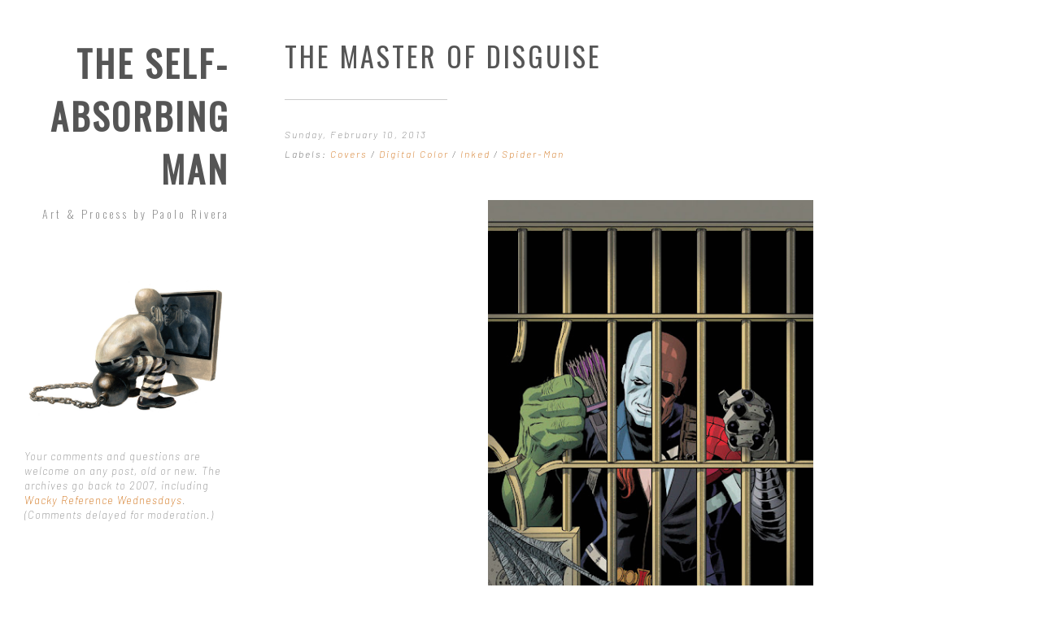

--- FILE ---
content_type: text/html; charset=UTF-8
request_url: https://blog.paolorivera.com/2013/02/the-master-of-disguise.html
body_size: 25221
content:
<!DOCTYPE html>
<html class='v2' dir='ltr' lang='en' xml:lang='en' xmlns='http://www.w3.org/1999/xhtml' xmlns:b='http://www.google.com/2005/gml/b' xmlns:data='http://www.google.com/2005/gml/data' xmlns:expr='http://www.google.com/2005/gml/expr' xmlns:fb='http://ogp.me/ns/fb#' xmlns:og='http://ogp.me/ns#'>
<head>
<link href='https://www.blogger.com/static/v1/widgets/335934321-css_bundle_v2.css' rel='stylesheet' type='text/css'/>
<meta content='width=device-width, initial-scale=1.0' name='viewport'/>
<link href='https://maxcdn.bootstrapcdn.com/font-awesome/4.7.0/css/font-awesome.min.css' rel='stylesheet'/>
<link href='https://fonts.googleapis.com/css?family=Barlow:200,200i,300,300i,400,400i,600,600i|Barlow+Condensed:800,800i' rel='stylesheet'/>
<meta content='' property='og:description'/>
<meta content='' itemprop='image_url'/>
<meta content='text/html; charset=UTF-8' http-equiv='Content-Type'/>
<meta content='blogger' name='generator'/>
<link href='https://blog.paolorivera.com/favicon.ico' rel='icon' type='image/x-icon'/>
<link href='https://blog.paolorivera.com/2013/02/the-master-of-disguise.html' rel='canonical'/>
<link rel="alternate" type="application/atom+xml" title="The Self-Absorbing Man - Atom" href="https://blog.paolorivera.com/feeds/posts/default" />
<link rel="alternate" type="application/rss+xml" title="The Self-Absorbing Man - RSS" href="https://blog.paolorivera.com/feeds/posts/default?alt=rss" />
<link rel="service.post" type="application/atom+xml" title="The Self-Absorbing Man - Atom" href="https://www.blogger.com/feeds/8959702978311327862/posts/default" />

<link rel="alternate" type="application/atom+xml" title="The Self-Absorbing Man - Atom" href="https://blog.paolorivera.com/feeds/195648626694062425/comments/default" />
<!--Can't find substitution for tag [blog.ieCssRetrofitLinks]-->
<link href='https://blogger.googleusercontent.com/img/b/R29vZ2xl/AVvXsEjDGVVg6DDmrYeqOUSEiytYEmeqH_eY7BSYkOFC3oBsio2-NLg7YitmCgslza0stZyt-qjHoFESc7FzE7ihXNAokCPjoD7CfMYEgQOfzAFWkyecgChJ-B5nisCMzVh8s6ER7sgEaNSfz21B/s640/AVSM2011020-cov-col.jpg' rel='image_src'/>
<meta content='https://blog.paolorivera.com/2013/02/the-master-of-disguise.html' property='og:url'/>
<meta content='The Master of Disguise' property='og:title'/>
<meta content='   Avenging Spider-Man #20 Cover . 2013.   Ink(ed by Joe Rivera) on Marvel board, 11 × 17.25″.     These covers were released over the weeke...' property='og:description'/>
<meta content='https://blogger.googleusercontent.com/img/b/R29vZ2xl/AVvXsEjDGVVg6DDmrYeqOUSEiytYEmeqH_eY7BSYkOFC3oBsio2-NLg7YitmCgslza0stZyt-qjHoFESc7FzE7ihXNAokCPjoD7CfMYEgQOfzAFWkyecgChJ-B5nisCMzVh8s6ER7sgEaNSfz21B/w1200-h630-p-k-no-nu/AVSM2011020-cov-col.jpg' property='og:image'/>
<title>The Self-Absorbing Man: The Master of Disguise</title>
<style type='text/css'>@font-face{font-family:'Oswald';font-style:normal;font-weight:200;font-display:swap;src:url(//fonts.gstatic.com/s/oswald/v57/TK3IWkUHHAIjg75cFRf3bXL8LICs13Fv40pKlN4NNSeSASwcEWlbHYjMdZwlou4.woff2)format('woff2');unicode-range:U+0460-052F,U+1C80-1C8A,U+20B4,U+2DE0-2DFF,U+A640-A69F,U+FE2E-FE2F;}@font-face{font-family:'Oswald';font-style:normal;font-weight:200;font-display:swap;src:url(//fonts.gstatic.com/s/oswald/v57/TK3IWkUHHAIjg75cFRf3bXL8LICs13Fv40pKlN4NNSeSASwcEWlSHYjMdZwlou4.woff2)format('woff2');unicode-range:U+0301,U+0400-045F,U+0490-0491,U+04B0-04B1,U+2116;}@font-face{font-family:'Oswald';font-style:normal;font-weight:200;font-display:swap;src:url(//fonts.gstatic.com/s/oswald/v57/TK3IWkUHHAIjg75cFRf3bXL8LICs13Fv40pKlN4NNSeSASwcEWlZHYjMdZwlou4.woff2)format('woff2');unicode-range:U+0102-0103,U+0110-0111,U+0128-0129,U+0168-0169,U+01A0-01A1,U+01AF-01B0,U+0300-0301,U+0303-0304,U+0308-0309,U+0323,U+0329,U+1EA0-1EF9,U+20AB;}@font-face{font-family:'Oswald';font-style:normal;font-weight:200;font-display:swap;src:url(//fonts.gstatic.com/s/oswald/v57/TK3IWkUHHAIjg75cFRf3bXL8LICs13Fv40pKlN4NNSeSASwcEWlYHYjMdZwlou4.woff2)format('woff2');unicode-range:U+0100-02BA,U+02BD-02C5,U+02C7-02CC,U+02CE-02D7,U+02DD-02FF,U+0304,U+0308,U+0329,U+1D00-1DBF,U+1E00-1E9F,U+1EF2-1EFF,U+2020,U+20A0-20AB,U+20AD-20C0,U+2113,U+2C60-2C7F,U+A720-A7FF;}@font-face{font-family:'Oswald';font-style:normal;font-weight:200;font-display:swap;src:url(//fonts.gstatic.com/s/oswald/v57/TK3IWkUHHAIjg75cFRf3bXL8LICs13Fv40pKlN4NNSeSASwcEWlWHYjMdZwl.woff2)format('woff2');unicode-range:U+0000-00FF,U+0131,U+0152-0153,U+02BB-02BC,U+02C6,U+02DA,U+02DC,U+0304,U+0308,U+0329,U+2000-206F,U+20AC,U+2122,U+2191,U+2193,U+2212,U+2215,U+FEFF,U+FFFD;}@font-face{font-family:'Oswald';font-style:normal;font-weight:400;font-display:swap;src:url(//fonts.gstatic.com/s/oswald/v57/TK3IWkUHHAIjg75cFRf3bXL8LICs13Fv40pKlN4NNSeSASwcEWlbHYjMdZwlou4.woff2)format('woff2');unicode-range:U+0460-052F,U+1C80-1C8A,U+20B4,U+2DE0-2DFF,U+A640-A69F,U+FE2E-FE2F;}@font-face{font-family:'Oswald';font-style:normal;font-weight:400;font-display:swap;src:url(//fonts.gstatic.com/s/oswald/v57/TK3IWkUHHAIjg75cFRf3bXL8LICs13Fv40pKlN4NNSeSASwcEWlSHYjMdZwlou4.woff2)format('woff2');unicode-range:U+0301,U+0400-045F,U+0490-0491,U+04B0-04B1,U+2116;}@font-face{font-family:'Oswald';font-style:normal;font-weight:400;font-display:swap;src:url(//fonts.gstatic.com/s/oswald/v57/TK3IWkUHHAIjg75cFRf3bXL8LICs13Fv40pKlN4NNSeSASwcEWlZHYjMdZwlou4.woff2)format('woff2');unicode-range:U+0102-0103,U+0110-0111,U+0128-0129,U+0168-0169,U+01A0-01A1,U+01AF-01B0,U+0300-0301,U+0303-0304,U+0308-0309,U+0323,U+0329,U+1EA0-1EF9,U+20AB;}@font-face{font-family:'Oswald';font-style:normal;font-weight:400;font-display:swap;src:url(//fonts.gstatic.com/s/oswald/v57/TK3IWkUHHAIjg75cFRf3bXL8LICs13Fv40pKlN4NNSeSASwcEWlYHYjMdZwlou4.woff2)format('woff2');unicode-range:U+0100-02BA,U+02BD-02C5,U+02C7-02CC,U+02CE-02D7,U+02DD-02FF,U+0304,U+0308,U+0329,U+1D00-1DBF,U+1E00-1E9F,U+1EF2-1EFF,U+2020,U+20A0-20AB,U+20AD-20C0,U+2113,U+2C60-2C7F,U+A720-A7FF;}@font-face{font-family:'Oswald';font-style:normal;font-weight:400;font-display:swap;src:url(//fonts.gstatic.com/s/oswald/v57/TK3IWkUHHAIjg75cFRf3bXL8LICs13Fv40pKlN4NNSeSASwcEWlWHYjMdZwl.woff2)format('woff2');unicode-range:U+0000-00FF,U+0131,U+0152-0153,U+02BB-02BC,U+02C6,U+02DA,U+02DC,U+0304,U+0308,U+0329,U+2000-206F,U+20AC,U+2122,U+2191,U+2193,U+2212,U+2215,U+FEFF,U+FFFD;}</style>
<style id='page-skin-1' type='text/css'><!--
/*
-----------------------------------------------
Name:     Box No32 (v.1.3)
Designer: FlyBirds Box | Web Savvy Designs
URL:      http://www.flybirdsbox.com
----------------------------------------------- */
/* Variable definitions
=========================
<Variable name="keycolor" description="Main Color" type="color" default="#cccccc" />
<!-- Header -->
<Group description="Website Title" selector="header">
<Variable name="title.font" description="Title Font" type="font"
default="normal 800 44px Oswald"/>
<Variable name="title.color" description="Title Color" type="color" default="#333"/>
<Variable name="description.font" description="Description Font" type="font"
default="normal 200 14px Oswald"/>
<Variable name="description.color" description="Description Color" type="color" default="#cccccc"/>
</Group>
<!-- Main Menu -->
<Group description="Main Menu" selector="header">
<Variable name="pagelist.font" description="Font" type="font"
default="normal 400 11px Barlow"/>
<Variable name="pagelist.text.color" description="Text Color" type="color" default="#999999"/>
<Variable name="pagelist.selected.text.color" description="Selected Color" type="color" default="#555555"/>
</Group>
<!-- Blog Feed -->
<Group description="Homepage Posts" selector="article">
<Variable name="post.title.background" description="Title Background" type="color" default="#fff"/>
<Variable name="homepage.title.color" description="Title Color" type="color" default="#555"/>
</Group>
<!-- Links -->
<Group description="Links" selector="body">
<Variable name="link.color" description="Link Color" type="color" default="#cc6400"/>
<Variable name="link.hover.color" description="Hover Color" type="color" default="#e5913d"/>
</Group>
<!-- Article -->
<Group description="Posts / Pages" selector="article">
<Variable name="post.title.font" description="Title Font" type="font"
default="normal 400 34px Barlow"/>
<Variable name="post.title.color" description="Title Color" type="color" default="#555"/>
<Variable name="body.font" description="Text Font" type="font"
default="normal 300 15px Barlow"/>
<Variable name="body.text.color" description="Text Color" type="color" default="#555555"/>
</Group>
<!-- Gadgets -->
<Group description="Gadgets - Footer" selector="body">
<Variable name="aside.title.font" description="Gadgets Title Font" type="font"
default="normal 600 13px Barlow"/>
<Variable name="aside.title.color" description="Gadgets Title Color" type="color" default="#777777"/>
<Variable name="aside.font" description="Gadgets Text Font" type="font"
default="italic 200 13px Barlow"/>
<Variable name="aside.text.color" description="Gadgets Text Color" type="color" default="#888888"/>
</Group>
<!-- Social Media Icons -->
<Group description="Social Media Icons" selector="footer">
<Variable name="fa.color" description="Icon Color" type="color" default="#333333"/>
<Variable name="fa.hover.color" description="Icon Hover Color" type="color" default="#cc6400"/>
<Variable name="fa.background.color" description="Background Color" type="color" default="#f4f4f4"/>
<Variable name="fa.hover.background.color" description="Background Hover Color" type="color" default="#f8f8f8"/>
<Variable name="radius" description="Radius"  type="length"  default="5px" min="0" max="30px"/>
</Group>
<!-- Backgrounds -->
<Group description="Backgrounds" selector="body">
<Variable name="body.background" description="Outer Background" type="color" default="#ffffff"/>
<Variable name="header.background" description="Sidebar Background" type="color" default="#ffffff"/>
<Variable name="article.background" description="Main Body Background" type="color" default="#ffffff"/>
<Variable name="aside.background" description="Footer Background" type="color" default="#ffffff"/>
</Group>
====================  */
/* HTML RESET
====================  */
html,body,div,span,applet,object,iframe,h1,h2,h3,h4,h5,h6,p,blockquote,pre,a,abbr,acronym,address,big,cite,code,del,dfn,em,img,ins,kbd,q,s,samp,small,strike,strong,sub,sup,tt,var,b,u,i,center,dl,dt,dd,ol,ul,li,fieldset,form,label,legend,table,caption,tbody,tfoot,thead,tr,th,td,article,aside,canvas,details,embed,figure,figcaption,footer,header,hgroup,menu,nav,output,ruby,section,summary,time,mark,audio,video{margin:0;padding:0;border:0;font-size:100%;font:inherit;vertical-align:baseline;}
article,aside,details,figcaption,figure,footer,header,hgroup,main,nav,section,summary{display:block;}
@-ms-viewport{width:device-width}html{-webkit-box-sizing:border-box;box-sizing:border-box;-ms-overflow-style:scrollbar}*,::after,::before{-webkit-box-sizing:inherit;box-sizing:inherit}.container{position:relative;margin-left:auto;margin-right:auto;padding-right:15px;padding-left:15px}@media (min-width:576px){.container{padding-right:15px;padding-left:15px}}@media (min-width:768px){.container{padding-right:15px;padding-left:15px}}@media (min-width:992px){.container{padding-right:15px;padding-left:15px}}@media (min-width:1200px){.container{padding-right:15px;padding-left:15px}}@media (min-width:576px){.container{width:540px;max-width:100%}}@media (min-width:768px){.container{width:720px;max-width:100%}}@media (min-width:992px){.container{width:960px;max-width:100%}}@media (min-width:1200px){.container{width:1140px;max-width:100%}}.container-fluid{position:relative;margin-left:auto;margin-right:auto;padding-right:15px;padding-left:15px}@media (min-width:576px){.container-fluid{padding-right:15px;padding-left:15px}}@media (min-width:768px){.container-fluid{padding-right:15px;padding-left:15px}}@media (min-width:992px){.container-fluid{padding-right:15px;padding-left:15px}}@media (min-width:1200px){.container-fluid{padding-right:15px;padding-left:15px}}.row{display:-webkit-box;display:-webkit-flex;display:-ms-flexbox;display:flex;-webkit-flex-wrap:wrap;-ms-flex-wrap:wrap;flex-wrap:wrap;margin-right:-15px;margin-left:-15px}@media (min-width:576px){.row{margin-right:-15px;margin-left:-15px}}@media (min-width:768px){.row{margin-right:-15px;margin-left:-15px}}@media (min-width:992px){.row{margin-right:-15px;margin-left:-15px}}@media (min-width:1200px){.row{margin-right:-15px;margin-left:-15px}}.no-gutters{margin-right:0;margin-left:0}.no-gutters>.col,.no-gutters>[class*=col-]{padding-right:0;padding-left:0}.col,.col-1,.col-10,.col-11,.col-12,.col-2,.col-3,.col-4,.col-5,.col-6,.col-7,.col-8,.col-9,.col-lg,.col-lg-1,.col-lg-10,.col-lg-11,.col-lg-12,.col-lg-2,.col-lg-3,.col-lg-4,.col-lg-5,.col-lg-6,.col-lg-7,.col-lg-8,.col-lg-9,.col-md,.col-md-1,.col-md-10,.col-md-11,.col-md-12,.col-md-2,.col-md-3,.col-md-4,.col-md-5,.col-md-6,.col-md-7,.col-md-8,.col-md-9,.col-sm,.col-sm-1,.col-sm-10,.col-sm-11,.col-sm-12,.col-sm-2,.col-sm-3,.col-sm-4,.col-sm-5,.col-sm-6,.col-sm-7,.col-sm-8,.col-sm-9,.col-xl,.col-xl-1,.col-xl-10,.col-xl-11,.col-xl-12,.col-xl-2,.col-xl-3,.col-xl-4,.col-xl-5,.col-xl-6,.col-xl-7,.col-xl-8,.col-xl-9{position:relative;width:100%;min-height:1px;padding-right:15px;padding-left:15px}@media (min-width:576px){.col,.col-1,.col-10,.col-11,.col-12,.col-2,.col-3,.col-4,.col-5,.col-6,.col-7,.col-8,.col-9,.col-lg,.col-lg-1,.col-lg-10,.col-lg-11,.col-lg-12,.col-lg-2,.col-lg-3,.col-lg-4,.col-lg-5,.col-lg-6,.col-lg-7,.col-lg-8,.col-lg-9,.col-md,.col-md-1,.col-md-10,.col-md-11,.col-md-12,.col-md-2,.col-md-3,.col-md-4,.col-md-5,.col-md-6,.col-md-7,.col-md-8,.col-md-9,.col-sm,.col-sm-1,.col-sm-10,.col-sm-11,.col-sm-12,.col-sm-2,.col-sm-3,.col-sm-4,.col-sm-5,.col-sm-6,.col-sm-7,.col-sm-8,.col-sm-9,.col-xl,.col-xl-1,.col-xl-10,.col-xl-11,.col-xl-12,.col-xl-2,.col-xl-3,.col-xl-4,.col-xl-5,.col-xl-6,.col-xl-7,.col-xl-8,.col-xl-9{padding-right:15px;padding-left:15px}}@media (min-width:768px){.col,.col-1,.col-10,.col-11,.col-12,.col-2,.col-3,.col-4,.col-5,.col-6,.col-7,.col-8,.col-9,.col-lg,.col-lg-1,.col-lg-10,.col-lg-11,.col-lg-12,.col-lg-2,.col-lg-3,.col-lg-4,.col-lg-5,.col-lg-6,.col-lg-7,.col-lg-8,.col-lg-9,.col-md,.col-md-1,.col-md-10,.col-md-11,.col-md-12,.col-md-2,.col-md-3,.col-md-4,.col-md-5,.col-md-6,.col-md-7,.col-md-8,.col-md-9,.col-sm,.col-sm-1,.col-sm-10,.col-sm-11,.col-sm-12,.col-sm-2,.col-sm-3,.col-sm-4,.col-sm-5,.col-sm-6,.col-sm-7,.col-sm-8,.col-sm-9,.col-xl,.col-xl-1,.col-xl-10,.col-xl-11,.col-xl-12,.col-xl-2,.col-xl-3,.col-xl-4,.col-xl-5,.col-xl-6,.col-xl-7,.col-xl-8,.col-xl-9{padding-right:15px;padding-left:15px}}@media (min-width:992px){.col,.col-1,.col-10,.col-11,.col-12,.col-2,.col-3,.col-4,.col-5,.col-6,.col-7,.col-8,.col-9,.col-lg,.col-lg-1,.col-lg-10,.col-lg-11,.col-lg-12,.col-lg-2,.col-lg-3,.col-lg-4,.col-lg-5,.col-lg-6,.col-lg-7,.col-lg-8,.col-lg-9,.col-md,.col-md-1,.col-md-10,.col-md-11,.col-md-12,.col-md-2,.col-md-3,.col-md-4,.col-md-5,.col-md-6,.col-md-7,.col-md-8,.col-md-9,.col-sm,.col-sm-1,.col-sm-10,.col-sm-11,.col-sm-12,.col-sm-2,.col-sm-3,.col-sm-4,.col-sm-5,.col-sm-6,.col-sm-7,.col-sm-8,.col-sm-9,.col-xl,.col-xl-1,.col-xl-10,.col-xl-11,.col-xl-12,.col-xl-2,.col-xl-3,.col-xl-4,.col-xl-5,.col-xl-6,.col-xl-7,.col-xl-8,.col-xl-9{padding-right:15px;padding-left:15px}}@media (min-width:1200px){.col,.col-1,.col-10,.col-11,.col-12,.col-2,.col-3,.col-4,.col-5,.col-6,.col-7,.col-8,.col-9,.col-lg,.col-lg-1,.col-lg-10,.col-lg-11,.col-lg-12,.col-lg-2,.col-lg-3,.col-lg-4,.col-lg-5,.col-lg-6,.col-lg-7,.col-lg-8,.col-lg-9,.col-md,.col-md-1,.col-md-10,.col-md-11,.col-md-12,.col-md-2,.col-md-3,.col-md-4,.col-md-5,.col-md-6,.col-md-7,.col-md-8,.col-md-9,.col-sm,.col-sm-1,.col-sm-10,.col-sm-11,.col-sm-12,.col-sm-2,.col-sm-3,.col-sm-4,.col-sm-5,.col-sm-6,.col-sm-7,.col-sm-8,.col-sm-9,.col-xl,.col-xl-1,.col-xl-10,.col-xl-11,.col-xl-12,.col-xl-2,.col-xl-3,.col-xl-4,.col-xl-5,.col-xl-6,.col-xl-7,.col-xl-8,.col-xl-9{padding-right:15px;padding-left:15px}}.col{-webkit-flex-basis:0;-ms-flex-preferred-size:0;flex-basis:0;-webkit-box-flex:1;-webkit-flex-grow:1;-ms-flex-positive:1;flex-grow:1;max-width:100%}.col-auto{-webkit-box-flex:0;-webkit-flex:0 0 auto;-ms-flex:0 0 auto;flex:0 0 auto;width:auto}.col-1{-webkit-box-flex:0;-webkit-flex:0 0 8.333333%;-ms-flex:0 0 8.333333%;flex:0 0 8.333333%;max-width:8.333333%}.col-2{-webkit-box-flex:0;-webkit-flex:0 0 16.666667%;-ms-flex:0 0 16.666667%;flex:0 0 16.666667%;max-width:16.666667%}.col-3{-webkit-box-flex:0;-webkit-flex:0 0 25%;-ms-flex:0 0 25%;flex:0 0 25%;max-width:25%}.col-4{-webkit-box-flex:0;-webkit-flex:0 0 33.333333%;-ms-flex:0 0 33.333333%;flex:0 0 33.333333%;max-width:33.333333%}.col-5{-webkit-box-flex:0;-webkit-flex:0 0 41.666667%;-ms-flex:0 0 41.666667%;flex:0 0 41.666667%;max-width:41.666667%}.col-6{-webkit-box-flex:0;-webkit-flex:0 0 50%;-ms-flex:0 0 50%;flex:0 0 50%;max-width:50%}.col-7{-webkit-box-flex:0;-webkit-flex:0 0 58.333333%;-ms-flex:0 0 58.333333%;flex:0 0 58.333333%;max-width:58.333333%}.col-8{-webkit-box-flex:0;-webkit-flex:0 0 66.666667%;-ms-flex:0 0 66.666667%;flex:0 0 66.666667%;max-width:66.666667%}.col-9{-webkit-box-flex:0;-webkit-flex:0 0 75%;-ms-flex:0 0 75%;flex:0 0 75%;max-width:75%}.col-10{-webkit-box-flex:0;-webkit-flex:0 0 83.333333%;-ms-flex:0 0 83.333333%;flex:0 0 83.333333%;max-width:83.333333%}.col-11{-webkit-box-flex:0;-webkit-flex:0 0 91.666667%;-ms-flex:0 0 91.666667%;flex:0 0 91.666667%;max-width:91.666667%}.col-12{-webkit-box-flex:0;-webkit-flex:0 0 100%;-ms-flex:0 0 100%;flex:0 0 100%;max-width:100%}.pull-0{right:auto}.pull-1{right:8.333333%}.pull-2{right:16.666667%}.pull-3{right:25%}.pull-4{right:33.333333%}.pull-5{right:41.666667%}.pull-6{right:50%}.pull-7{right:58.333333%}.pull-8{right:66.666667%}.pull-9{right:75%}.pull-10{right:83.333333%}.pull-11{right:91.666667%}.pull-12{right:100%}.push-0{left:auto}.push-1{left:8.333333%}.push-2{left:16.666667%}.push-3{left:25%}.push-4{left:33.333333%}.push-5{left:41.666667%}.push-6{left:50%}.push-7{left:58.333333%}.push-8{left:66.666667%}.push-9{left:75%}.push-10{left:83.333333%}.push-11{left:91.666667%}.push-12{left:100%}.offset-1{margin-left:8.333333%}.offset-2{margin-left:16.666667%}.offset-3{margin-left:25%}.offset-4{margin-left:33.333333%}.offset-5{margin-left:41.666667%}.offset-6{margin-left:50%}.offset-7{margin-left:58.333333%}.offset-8{margin-left:66.666667%}.offset-9{margin-left:75%}.offset-10{margin-left:83.333333%}.offset-11{margin-left:91.666667%}@media (min-width:576px){.col-sm{-webkit-flex-basis:0;-ms-flex-preferred-size:0;flex-basis:0;-webkit-box-flex:1;-webkit-flex-grow:1;-ms-flex-positive:1;flex-grow:1;max-width:100%}.col-sm-auto{-webkit-box-flex:0;-webkit-flex:0 0 auto;-ms-flex:0 0 auto;flex:0 0 auto;width:auto}.col-sm-1{-webkit-box-flex:0;-webkit-flex:0 0 8.333333%;-ms-flex:0 0 8.333333%;flex:0 0 8.333333%;max-width:8.333333%}.col-sm-2{-webkit-box-flex:0;-webkit-flex:0 0 16.666667%;-ms-flex:0 0 16.666667%;flex:0 0 16.666667%;max-width:16.666667%}.col-sm-3{-webkit-box-flex:0;-webkit-flex:0 0 25%;-ms-flex:0 0 25%;flex:0 0 25%;max-width:25%}.col-sm-4{-webkit-box-flex:0;-webkit-flex:0 0 33.333333%;-ms-flex:0 0 33.333333%;flex:0 0 33.333333%;max-width:33.333333%}.col-sm-5{-webkit-box-flex:0;-webkit-flex:0 0 41.666667%;-ms-flex:0 0 41.666667%;flex:0 0 41.666667%;max-width:41.666667%}.col-sm-6{-webkit-box-flex:0;-webkit-flex:0 0 50%;-ms-flex:0 0 50%;flex:0 0 50%;max-width:50%}.col-sm-7{-webkit-box-flex:0;-webkit-flex:0 0 58.333333%;-ms-flex:0 0 58.333333%;flex:0 0 58.333333%;max-width:58.333333%}.col-sm-8{-webkit-box-flex:0;-webkit-flex:0 0 66.666667%;-ms-flex:0 0 66.666667%;flex:0 0 66.666667%;max-width:66.666667%}.col-sm-9{-webkit-box-flex:0;-webkit-flex:0 0 75%;-ms-flex:0 0 75%;flex:0 0 75%;max-width:75%}.col-sm-10{-webkit-box-flex:0;-webkit-flex:0 0 83.333333%;-ms-flex:0 0 83.333333%;flex:0 0 83.333333%;max-width:83.333333%}.col-sm-11{-webkit-box-flex:0;-webkit-flex:0 0 91.666667%;-ms-flex:0 0 91.666667%;flex:0 0 91.666667%;max-width:91.666667%}.col-sm-12{-webkit-box-flex:0;-webkit-flex:0 0 100%;-ms-flex:0 0 100%;flex:0 0 100%;max-width:100%}.pull-sm-0{right:auto}.pull-sm-1{right:8.333333%}.pull-sm-2{right:16.666667%}.pull-sm-3{right:25%}.pull-sm-4{right:33.333333%}.pull-sm-5{right:41.666667%}.pull-sm-6{right:50%}.pull-sm-7{right:58.333333%}.pull-sm-8{right:66.666667%}.pull-sm-9{right:75%}.pull-sm-10{right:83.333333%}.pull-sm-11{right:91.666667%}.pull-sm-12{right:100%}.push-sm-0{left:auto}.push-sm-1{left:8.333333%}.push-sm-2{left:16.666667%}.push-sm-3{left:25%}.push-sm-4{left:33.333333%}.push-sm-5{left:41.666667%}.push-sm-6{left:50%}.push-sm-7{left:58.333333%}.push-sm-8{left:66.666667%}.push-sm-9{left:75%}.push-sm-10{left:83.333333%}.push-sm-11{left:91.666667%}.push-sm-12{left:100%}.offset-sm-0{margin-left:0}.offset-sm-1{margin-left:8.333333%}.offset-sm-2{margin-left:16.666667%}.offset-sm-3{margin-left:25%}.offset-sm-4{margin-left:33.333333%}.offset-sm-5{margin-left:41.666667%}.offset-sm-6{margin-left:50%}.offset-sm-7{margin-left:58.333333%}.offset-sm-8{margin-left:66.666667%}.offset-sm-9{margin-left:75%}.offset-sm-10{margin-left:83.333333%}.offset-sm-11{margin-left:91.666667%}}@media (min-width:768px){.col-md{-webkit-flex-basis:0;-ms-flex-preferred-size:0;flex-basis:0;-webkit-box-flex:1;-webkit-flex-grow:1;-ms-flex-positive:1;flex-grow:1;max-width:100%}.col-md-auto{-webkit-box-flex:0;-webkit-flex:0 0 auto;-ms-flex:0 0 auto;flex:0 0 auto;width:auto}.col-md-1{-webkit-box-flex:0;-webkit-flex:0 0 8.333333%;-ms-flex:0 0 8.333333%;flex:0 0 8.333333%;max-width:8.333333%}.col-md-2{-webkit-box-flex:0;-webkit-flex:0 0 16.666667%;-ms-flex:0 0 16.666667%;flex:0 0 16.666667%;max-width:16.666667%}.col-md-3{-webkit-box-flex:0;-webkit-flex:0 0 25%;-ms-flex:0 0 25%;flex:0 0 25%;max-width:25%}.col-md-4{-webkit-box-flex:0;-webkit-flex:0 0 33.333333%;-ms-flex:0 0 33.333333%;flex:0 0 33.333333%;max-width:33.333333%}.col-md-5{-webkit-box-flex:0;-webkit-flex:0 0 41.666667%;-ms-flex:0 0 41.666667%;flex:0 0 41.666667%;max-width:41.666667%}.col-md-6{-webkit-box-flex:0;-webkit-flex:0 0 50%;-ms-flex:0 0 50%;flex:0 0 50%;max-width:50%}.col-md-7{-webkit-box-flex:0;-webkit-flex:0 0 58.333333%;-ms-flex:0 0 58.333333%;flex:0 0 58.333333%;max-width:58.333333%}.col-md-8{-webkit-box-flex:0;-webkit-flex:0 0 66.666667%;-ms-flex:0 0 66.666667%;flex:0 0 66.666667%;max-width:66.666667%}.col-md-9{-webkit-box-flex:0;-webkit-flex:0 0 75%;-ms-flex:0 0 75%;flex:0 0 75%;max-width:75%}.col-md-10{-webkit-box-flex:0;-webkit-flex:0 0 83.333333%;-ms-flex:0 0 83.333333%;flex:0 0 83.333333%;max-width:83.333333%}.col-md-11{-webkit-box-flex:0;-webkit-flex:0 0 91.666667%;-ms-flex:0 0 91.666667%;flex:0 0 91.666667%;max-width:91.666667%}.col-md-12{-webkit-box-flex:0;-webkit-flex:0 0 100%;-ms-flex:0 0 100%;flex:0 0 100%;max-width:100%}.pull-md-0{right:auto}.pull-md-1{right:8.333333%}.pull-md-2{right:16.666667%}.pull-md-3{right:25%}.pull-md-4{right:33.333333%}.pull-md-5{right:41.666667%}.pull-md-6{right:50%}.pull-md-7{right:58.333333%}.pull-md-8{right:66.666667%}.pull-md-9{right:75%}.pull-md-10{right:83.333333%}.pull-md-11{right:91.666667%}.pull-md-12{right:100%}.push-md-0{left:auto}.push-md-1{left:8.333333%}.push-md-2{left:16.666667%}.push-md-3{left:25%}.push-md-4{left:33.333333%}.push-md-5{left:41.666667%}.push-md-6{left:50%}.push-md-7{left:58.333333%}.push-md-8{left:66.666667%}.push-md-9{left:75%}.push-md-10{left:83.333333%}.push-md-11{left:91.666667%}.push-md-12{left:100%}.offset-md-0{margin-left:0}.offset-md-1{margin-left:8.333333%}.offset-md-2{margin-left:16.666667%}.offset-md-3{margin-left:25%}.offset-md-4{margin-left:33.333333%}.offset-md-5{margin-left:41.666667%}.offset-md-6{margin-left:50%}.offset-md-7{margin-left:58.333333%}.offset-md-8{margin-left:66.666667%}.offset-md-9{margin-left:75%}.offset-md-10{margin-left:83.333333%}.offset-md-11{margin-left:91.666667%}}@media (min-width:992px){.col-lg{-webkit-flex-basis:0;-ms-flex-preferred-size:0;flex-basis:0;-webkit-box-flex:1;-webkit-flex-grow:1;-ms-flex-positive:1;flex-grow:1;max-width:100%}.col-lg-auto{-webkit-box-flex:0;-webkit-flex:0 0 auto;-ms-flex:0 0 auto;flex:0 0 auto;width:auto}.col-lg-1{-webkit-box-flex:0;-webkit-flex:0 0 8.333333%;-ms-flex:0 0 8.333333%;flex:0 0 8.333333%;max-width:8.333333%}.col-lg-2{-webkit-box-flex:0;-webkit-flex:0 0 16.666667%;-ms-flex:0 0 16.666667%;flex:0 0 16.666667%;max-width:16.666667%}.col-lg-3{-webkit-box-flex:0;-webkit-flex:0 0 25%;-ms-flex:0 0 25%;flex:0 0 25%;max-width:25%}.col-lg-4{-webkit-box-flex:0;-webkit-flex:0 0 33.333333%;-ms-flex:0 0 33.333333%;flex:0 0 33.333333%;max-width:33.333333%}.col-lg-5{-webkit-box-flex:0;-webkit-flex:0 0 41.666667%;-ms-flex:0 0 41.666667%;flex:0 0 41.666667%;max-width:41.666667%}.col-lg-6{-webkit-box-flex:0;-webkit-flex:0 0 50%;-ms-flex:0 0 50%;flex:0 0 50%;max-width:50%}.col-lg-7{-webkit-box-flex:0;-webkit-flex:0 0 58.333333%;-ms-flex:0 0 58.333333%;flex:0 0 58.333333%;max-width:58.333333%}.col-lg-8{-webkit-box-flex:0;-webkit-flex:0 0 66.666667%;-ms-flex:0 0 66.666667%;flex:0 0 66.666667%;max-width:66.666667%}.col-lg-9{-webkit-box-flex:0;-webkit-flex:0 0 75%;-ms-flex:0 0 75%;flex:0 0 75%;max-width:75%}.col-lg-10{-webkit-box-flex:0;-webkit-flex:0 0 83.333333%;-ms-flex:0 0 83.333333%;flex:0 0 83.333333%;max-width:83.333333%}.col-lg-11{-webkit-box-flex:0;-webkit-flex:0 0 91.666667%;-ms-flex:0 0 91.666667%;flex:0 0 91.666667%;max-width:91.666667%}.col-lg-12{-webkit-box-flex:0;-webkit-flex:0 0 100%;-ms-flex:0 0 100%;flex:0 0 100%;max-width:100%}.pull-lg-0{right:auto}.pull-lg-1{right:8.333333%}.pull-lg-2{right:16.666667%}.pull-lg-3{right:25%}.pull-lg-4{right:33.333333%}.pull-lg-5{right:41.666667%}.pull-lg-6{right:50%}.pull-lg-7{right:58.333333%}.pull-lg-8{right:66.666667%}.pull-lg-9{right:75%}.pull-lg-10{right:83.333333%}.pull-lg-11{right:91.666667%}.pull-lg-12{right:100%}.push-lg-0{left:auto}.push-lg-1{left:8.333333%}.push-lg-2{left:16.666667%}.push-lg-3{left:25%}.push-lg-4{left:33.333333%}.push-lg-5{left:41.666667%}.push-lg-6{left:50%}.push-lg-7{left:58.333333%}.push-lg-8{left:66.666667%}.push-lg-9{left:75%}.push-lg-10{left:83.333333%}.push-lg-11{left:91.666667%}.push-lg-12{left:100%}.offset-lg-0{margin-left:0}.offset-lg-1{margin-left:8.333333%}.offset-lg-2{margin-left:16.666667%}.offset-lg-3{margin-left:25%}.offset-lg-4{margin-left:33.333333%}.offset-lg-5{margin-left:41.666667%}.offset-lg-6{margin-left:50%}.offset-lg-7{margin-left:58.333333%}.offset-lg-8{margin-left:66.666667%}.offset-lg-9{margin-left:75%}.offset-lg-10{margin-left:83.333333%}.offset-lg-11{margin-left:91.666667%}}@media (min-width:1200px){.col-xl{-webkit-flex-basis:0;-ms-flex-preferred-size:0;flex-basis:0;-webkit-box-flex:1;-webkit-flex-grow:1;-ms-flex-positive:1;flex-grow:1;max-width:100%}.col-xl-auto{-webkit-box-flex:0;-webkit-flex:0 0 auto;-ms-flex:0 0 auto;flex:0 0 auto;width:auto}.col-xl-1{-webkit-box-flex:0;-webkit-flex:0 0 8.333333%;-ms-flex:0 0 8.333333%;flex:0 0 8.333333%;max-width:8.333333%}.col-xl-2{-webkit-box-flex:0;-webkit-flex:0 0 16.666667%;-ms-flex:0 0 16.666667%;flex:0 0 16.666667%;max-width:16.666667%}.col-xl-3{-webkit-box-flex:0;-webkit-flex:0 0 25%;-ms-flex:0 0 25%;flex:0 0 25%;max-width:25%}.col-xl-4{-webkit-box-flex:0;-webkit-flex:0 0 33.333333%;-ms-flex:0 0 33.333333%;flex:0 0 33.333333%;max-width:33.333333%}.col-xl-5{-webkit-box-flex:0;-webkit-flex:0 0 41.666667%;-ms-flex:0 0 41.666667%;flex:0 0 41.666667%;max-width:41.666667%}.col-xl-6{-webkit-box-flex:0;-webkit-flex:0 0 50%;-ms-flex:0 0 50%;flex:0 0 50%;max-width:50%}.col-xl-7{-webkit-box-flex:0;-webkit-flex:0 0 58.333333%;-ms-flex:0 0 58.333333%;flex:0 0 58.333333%;max-width:58.333333%}.col-xl-8{-webkit-box-flex:0;-webkit-flex:0 0 66.666667%;-ms-flex:0 0 66.666667%;flex:0 0 66.666667%;max-width:66.666667%}.col-xl-9{-webkit-box-flex:0;-webkit-flex:0 0 75%;-ms-flex:0 0 75%;flex:0 0 75%;max-width:75%}.col-xl-10{-webkit-box-flex:0;-webkit-flex:0 0 83.333333%;-ms-flex:0 0 83.333333%;flex:0 0 83.333333%;max-width:83.333333%}.col-xl-11{-webkit-box-flex:0;-webkit-flex:0 0 91.666667%;-ms-flex:0 0 91.666667%;flex:0 0 91.666667%;max-width:91.666667%}.col-xl-12{-webkit-box-flex:0;-webkit-flex:0 0 100%;-ms-flex:0 0 100%;flex:0 0 100%;max-width:100%}.pull-xl-0{right:auto}.pull-xl-1{right:8.333333%}.pull-xl-2{right:16.666667%}.pull-xl-3{right:25%}.pull-xl-4{right:33.333333%}.pull-xl-5{right:41.666667%}.pull-xl-6{right:50%}.pull-xl-7{right:58.333333%}.pull-xl-8{right:66.666667%}.pull-xl-9{right:75%}.pull-xl-10{right:83.333333%}.pull-xl-11{right:91.666667%}.pull-xl-12{right:100%}.push-xl-0{left:auto}.push-xl-1{left:8.333333%}.push-xl-2{left:16.666667%}.push-xl-3{left:25%}.push-xl-4{left:33.333333%}.push-xl-5{left:41.666667%}.push-xl-6{left:50%}.push-xl-7{left:58.333333%}.push-xl-8{left:66.666667%}.push-xl-9{left:75%}.push-xl-10{left:83.333333%}.push-xl-11{left:91.666667%}.push-xl-12{left:100%}.offset-xl-0{margin-left:0}.offset-xl-1{margin-left:8.333333%}.offset-xl-2{margin-left:16.666667%}.offset-xl-3{margin-left:25%}.offset-xl-4{margin-left:33.333333%}.offset-xl-5{margin-left:41.666667%}.offset-xl-6{margin-left:50%}.offset-xl-7{margin-left:58.333333%}.offset-xl-8{margin-left:66.666667%}.offset-xl-9{margin-left:75%}.offset-xl-10{margin-left:83.333333%}.offset-xl-11{margin-left:91.666667%}}/*# sourceMappingURL=bootstrap-grid.min.css.map */
html{-ms-text-size-adjust:100%;-webkit-text-size-adjust:100%;}
body{margin:0;}
a:focus,a:active,a:hover{outline:0;}
b,strong{font-weight:bold;}
dfn{font-style:italic;}
hr{-moz-box-sizing:content-box;box-sizing:content-box;height:0;}
figure{margin:0;}
fieldset{border:1px solid #c0c0c0;margin:0 2px;padding:0.35em 0.625em 0.75em;}
legend{border:0;padding:0;}
button,input,select,textarea{font-family:inherit;font-size:100%;margin:0;}
button,input{line-height:normal;}
button,select{text-transform:none;}
button,html input[type="button"],input[type="reset"],input[type="submit"]{-webkit-appearance:button;cursor:pointer;}
button[disabled],html input[disabled]{cursor:default;}
input[type="checkbox"],input[type="radio"]{box-sizing:border-box;padding:0;}
input[type="search"]{-webkit-appearance:textfield;-moz-box-sizing:content-box;-webkit-box-sizing:content-box;box-sizing:content-box;}
input[type="search"]::-webkit-search-cancel-button,input[type="search"]::-webkit-search-decoration{-webkit-appearance:none;}
button::-moz-focus-inner,input::-moz-focus-inner{border:0;padding:0;}
textarea{overflow:auto;vertical-align:top;}
table{border-collapse:collapse;border-spacing:0; margin: auto!important;}
.post-timestamp {margin:0;}
.post-footer-line>* {margin:0;}
.widget {line-height: inherit;margin:0;}
.post-header, .post-footer {line-height: inherit;}
.widget li, .BlogArchive #ArchiveList ul.flat li {padding:0;}
.widget ul {padding:0;line-height: inherit;}
.widget-item-control ,.blog-feeds , .post-feeds {display:none;}
.widget .widget-item-control a img {display:none;}
.navbar,.post-feeds,.feed-links{display:none;}
.widget {margin:0;padding:15px 0;}
.section {margin:0;padding:0px;}
ins{text-decoration:underline}
strike,del{text-decoration:line-through}
.CSS_LIGHTBOX {z-index: 9999 !important;}
#Attribution1 {height:0px;visibility:hidden;display:none;}
a img{border:none;border-width:0;outline:none;display: block;position: static !important;max-width: 100%; height: auto;}
input, textarea{-webkit-appearance: none;-moz-appearance: none;appearance: none;-webkit-border-radius: 0;-webkit-font-smoothing:antialiased;outline: 0;}
caption,th{text-align:center}
.clear{clear:both}
.post, .comments, .widget, .date-header{position: relative;min-height: 0;_position: static;_height: 1%;}
* {text-decoration:none;margin:0;padding:0;outline:0;-webkit-box-sizing: border-box;-moz-box-sizing: border-box;box-sizing: border-box;word-wrap:break-word;}
body i {font-style: italic;}
body u {text-decoration: underline;}
sup,sub{vertical-align:baseline;position:relative;top:-.4em;font-size:86%;}
sub{top:.4em;}
small{font-size:86%;}
cite,em,i{font-style:italic;}
.post-body a img, .post-body img {display: inline;float: none !important; width: 400px!important; max-width: 100%;height: auto!important;}
/* td.tr-caption {text-align: center!important;} */
.separator a {margin-right:0!important;margin-left:0!important;max-width: 100%;height: auto;float:none!important}
.separator a:hover {background:none!important;}
iframe,.YOUTUBE-iframe-video {max-width: 100%;}
hr {margin-top: 1rem;margin-bottom: 1rem;border: 0;border-top: 1px solid #cccccc;}
aside ul, footer ul {list-style-type:none;}
body {
background:#ffffff;
font: normal 300 15px Barlow;
color: #555555;
letter-spacing:1px
}
.container-flex:;after {
contant:'';
display:block;
clear:both
}
#container-inner {
/*
padding-left: 15px;
padding-right: 15px;
*/
max-width: 1500px;
margin: 0 auto;
min-height: 100vh;
}
/* HEADINGS
*********************/
h1 {font:normal 400 34px Oswald; font-size:30px;}
h2 {font-size:24px;}
h3 {font-size:19px; text-transform:uppercase;}
h4 {font-size:15px; text-transform:uppercase;}
h5 {font-size:13px;}
h6 {font-size:11px;}
h1, h2, h3, h4, h5, h6 {letter-spacing:3px;}
.widget .title, .widget h2 {
font: normal 600 13px Barlow;
color: #777777;
margin: 5px 0 15px;
letter-spacing: 3px;
text-transform: uppercase;
line-height: 1.4;
}
.post-title, .post-title a {
display: block;
margin: 15px auto;
font: normal 400 34px Oswald!important;
color: #555555!important;
line-height: 1.4!important;
-webkit-transition: all 0.1s ease-in-out;
-moz-transition: all 0.1s ease-in-out;
-ms-transition: all 0.1s ease-in-out;
-o-transition: all 0.1s ease-in-out;
transition: all 0.1s ease-in-out;
}
.post-title a:hover {
color: #e5913d!important;
-webkit-transition: all 0.2s ease-in-out;
-moz-transition: all 0.2s ease-in-out;
-ms-transition: all 0.2s ease-in-out;
-o-transition: all 0.2s ease-in-out;
transition: all 0.2s ease-in-out;
}
/* SELECTION HIGHLIGHT
*********************/
::-webkit-selection {color: white; background: #ccc;}
::-moz-selection {color: white; background: #ccc;}
::-ms-selection {color: white; background: #ccc;}
::selection {color: white; background: #ccc;}
/* SCROLLBAR
*********************/
::-webkit-scrollbar {width: 0px; background: transparent;}
::-moz-scrollbar {width: 0px; background: transparent;}
::-ms-scrollbar {width: 0px; background: transparent;}
::scrollbar {width: 0px; background: transparent;}
::-webkit-scrollbar-thumb {background: transparent!important; display:none!important}
::-moz-scrollbar-thumb {background: transparent!important; display:none!important}
::-ms-scrollbar-thumb {background: transparent!important; display:none!important}
::scrollbar-thumb {background: transparent!important; display:none!important}
/* LINKS
*********************/
a:link, a:visited {
text-decoration:none;
color: #cc6400;
}
a:hover {
text-decoration:none;
color: #e5913d;
}
a:selected {
text-decoration:none;
color: #e5913d;
}
a:focus {
text-decoration:none;
color: #e5913d;
}
/* IMAGES
*********************/
img {
animation: colorize 2s cubic-bezier(0, 0, .78, .36) 1, fade-in 1s forwards;
max-width:100%;
height:auto;
}
@keyframes colorize {
0% {
-webkit-filter: grayscale(100%);
filter: grayscale(100%);
}
100% {
-webkit-filter: grayscale(0%);
filter: grayscale(0%);
}
}
@keyframes fade-in {
0% {
opacity:0;
}
100% {
opacity:100%;
}
}
/* BLOCKQUOTE
*********************/
blockquote {
border:none;
max-width:700px;
margin:2% auto;
padding:0;
line-height: 1.7!important;
font: normal 300 15px Barlow;
color: #555555;
}
@media only screen and (min-width: 768px) {
blockquote {margin-left:0}
}
/******************************************
HEADER
******************************************/
header {
margin:0;
padding:0;
background:transparent;
display: flex;
flex-wrap: wrap;
flex-direction: column;
justify-content: center;
align-items: normal;
text-align:center;
position:relative;
font:italic 200 13px Barlow;
color:#888888;
line-height: 1.4;
}
#header {
width: 100%;
max-width: 400px;
margin: 0 auto;
padding: 15px;
}
#header .BlogArchive #ArchiveList ul li {text-align: center!important;}
@media only screen and (min-width: 768px) {
#header {
width: 30%;
height:92vh;
position: fixed;
text-align: right;
top: 0;
z-index:0;
overflow-y: scroll;
/* padding: 15px 15px 15px 0; */
}
#header .BlogArchive #ArchiveList ul li {text-align: right!important;}
}
@media only screen and (min-width: 992px) {
#header {
width: 22%;
max-width: 333px;
}
}
#full-header .widget:last-child {padding-bottom:30px; margin-bottom:2%}
#full-header .widget:first-child {padding-top:30px; margin-top:0}
/* BLOG TITLE
*********************/
.Header {
margin:0 0 30px;
letter-spacing:3px;
}
.Header .title {
margin: 15px 0 5px;
line-height: 1.4!important;
}
.Header h1, .Header a {
font:normal 800 44px Oswald!important;
color:#555555!important;
margin:0;
padding:0px;
}
.Header .description {
font:normal 200 14px Oswald;
color:#777777;
margin: 0;
padding: 0;
}
.Header p {
-webkit-margin-before: 0;
-webkit-margin-after: 0;
}
#header-inner {
max-width:100%;
min-width:100%;
background-size: contain;
background-position:center!important;
display: flex;
justify-content: center;
align-items: center;
flex-direction: column;
}
.Header img,
.Header a {
width: 100%;
height: auto;
display:block;
}
.Header .descriptionwrapper {
margin:.5em 0 10px;
width:100%!important;
}
.Header .titlewrapper {
width:100%!important;
}
@media only screen and (min-width: 768px) {
#header-inner {justify-content: right}
}
/* MENU - pages
*********************/
#PageList1 {
font: normal 400 11px Barlow;
text-transform:uppercase;
margin:0;
padding:15px 0;
}
#PageList1 ul {
margin:0;
padding:0;
text-align:right;
}
#PageList1 li {
display: block;
}
#PageList1 a {
display: block;
padding: 10px;
letter-spacing:2px;
color: #999999;
text-decoration: none;
-webkit-transition: all 0.1s ease-in-out;
-moz-transition: all 0.1s ease-in-out;
-ms-transition: all 0.1s ease-in-out;
-o-transition: all 0.1s ease-in-out;
transition: all 0.1s ease-in-out;
}
#PageList1 a:hover {
color: #555555;
-webkit-transition: all 0.2s ease-in-out;
-moz-transition: all 0.2s ease-in-out;
-ms-transition: all 0.2s ease-in-out;
-o-transition: all 0.2s ease-in-out;
transition: all 0.2s ease-in-out;
}
#PageList1 a:active {
color: #555555;
}
#PageList1 .selected a {
color: #555555;
}
/* Acordeon styles */
#mobnav {display:block;padding-bottom: 15px;}
#normalnav {display:none;}
#FlyBirdsMenuMobile .tab {
position: relative;
margin-bottom: 1px;
width: 100%;
overflow: hidden;
display:block;
text-transform:uppercase;
}
#FlyBirdsMenuMobile input {
position: absolute;
opacity: 0;
z-index: -1;
}
#FlyBirdsMenuMobile label {
position: relative;
display: block;
padding: 0;
cursor: pointer;
width: 100%;
font-size:14px;
text-align:center;
line-height: 30px;
}
#FlyBirdsMenuMobile label:hover {
opacity:0.7
}
#FlyBirdsMenuMobile .tab-content {
max-height: 0;
width: 100%;
overflow: hidden;
-webkit-transition: max-height .35s;
-o-transition: max-height .35s;
transition: max-height .35s;
}
#FlyBirdsMenuMobile li {
display:block;
text-align: center;
text-align: -webkit-center
}
/* :checked */
#FlyBirdsMenuMobile input:checked ~ .tab-content {
max-height: 500px;
height: 100%;
}
#FlyBirdsMenuMobile ul {
height: 100%;
padding-bottom:15px
}
@media only screen and (min-width: 768px) {
#mobnav {display:none;}
#normalnav {display:block;}
#PageList1 a {padding: 10px 0 10px 20px;}
#FlyBirdsMenuMobile label {line-height:60px; text-align: right; margin-top:5px;}
#FlyBirdsMenuMobile li {text-align: right; text-align: -webkit-right;}
}
/******************************************
MAIN
******************************************/
main {
margin: 0;
background:transparent;
overflow-x:hidden
}
.blog-posts {padding: 15px;}
.post-body {
line-height: 1.7;
}
.post-body img {width:100%}
.separator img {
padding:0 0 5px;
-moz-box-sizing: border-box!important;
-ms-box-sizing: border-box!important;
-webkit-box-sizing: border-box!important;
box-sizing: border-box!important;
}
.post-author,
.post-labels,
.post-timestamp,
.post-location,
.date-header span {
display:block;
padding:5px 0;
font: italic 200 13px Barlow;
font-size:12px;
letter-spacing: 2px;
}
.post-labels,
.date-header span {
text-transform: none;
}
.post-labels a,
.date-header a,
.post-location a {
font-style:italic;
}
h2.date-header {margin:0;}
/* HOMEPAGE LAYOUT - Blog feed
*********************/
#all-post .all-thumb {
height:350px;
overflow:hidden;
position:relative;
-webkit-transition: all 0.1s linear;
-moz-transition: all 0.1s linear;
-o-transition: all 0.1s linear;
transition: all 0.1s linear;
}
#all-post .all-thumb img {
position:absolute;
left:-100%;
right:-100%;
top:-100%;
bottom:-100%;
margin:auto;
width:auto;
min-width:100%;
height:auto;
min-height:100%;
padding:0;
border:none;
outline:none;
object-fit:cover;
height:350px;
}
#all-post {position:relative}
.all-thumb {position:absolute}
.all-body {position:absolute;
top:0;
height:100%;
width:100%;
overflow:hidden;
background:none;
}
#all-post .post-title {
position: relative;
background: none;
border: none;
overflow: hidden;
z-index:0;
opacity:0;
-webkit-transition: all 0.3s ease-in-out;
-moz-transition: all 0.3s ease-in-out;
-ms-transition: all 0.3s ease-in-out;
-o-transition: all 0.3s ease-in-out;
transition: all 0.3s ease-in-out;
}
#all-post .post-title:hover {
opacity:1;
-webkit-transition: all 0.3s ease-in-out;
-moz-transition: all 0.3s ease-in-out;
-ms-transition: all 0.3s ease-in-out;
-o-transition: all 0.3s ease-in-out;
transition: all 0.3s ease-in-out;
}
#all-post .post-title:after {
content: "";
position: absolute;
top: 0;
left: 0;
width: 100%;
height: 100%;
z-index: -1;
background-image: -moz-linear-gradient(45deg, #fff 25%, transparent 25%),
-moz-linear-gradient(-45deg, #fff 25%, transparent 25%),
-moz-linear-gradient(45deg, transparent 75%, #fff 75%),
-moz-linear-gradient(-45deg, transparent 75%, #fff 75%);
background-image: -webkit-gradient(linear, 0 100%, 100% 0, color-stop(.25, #fff), color-stop(.25, transparent)),
-webkit-gradient(linear, 0 0, 100% 100%, color-stop(.25, #fff), color-stop(.25, transparent)),
-webkit-gradient(linear, 0 100%, 100% 0, color-stop(.75, transparent), color-stop(.75, #fff)),
-webkit-gradient(linear, 0 0, 100% 100%, color-stop(.75, transparent), color-stop(.75, #fff));
background-image: -webkit-linear-gradient(45deg, #fff 25%, transparent 25%),
-webkit-linear-gradient(-45deg, #fff 25%, transparent 25%),
-webkit-linear-gradient(45deg, transparent 75%, #fff 75%),
-webkit-linear-gradient(-45deg, transparent 75%, #fff 75%);
background-image: -o-linear-gradient(45deg, #fff 25%, transparent 25%),
-o-linear-gradient(-45deg, #fff 25%, transparent 25%),
-o-linear-gradient(45deg, transparent 75%, #fff 75%),
-o-linear-gradient(-45deg, transparent 75%, #fff 75%);
background-image: linear-gradient(45deg, ##fff 25%, transparent 25%),
linear-gradient(-45deg, #fff 25%, transparent 25%),
linear-gradient(45deg, transparent 75%, #fff 75%),
linear-gradient(-45deg, transparent 75%, #fff 75%);
-moz-background-size: 2px 2px;
background-size: 2px 2px;
-webkit-background-size: 2px 2px; /* override value for webkit */
background-position: 0 0, 1px 0, 1px -1px, 0px 1px;
-webkit-transition: all 0.3s ease-in-out;
-moz-transition: all 0.3s ease-in-out;
-ms-transition: all 0.3s ease-in-out;
-o-transition: all 0.3s ease-in-out;
transition: all 0.3s ease-in-out;
}
#all-post .post-title-inner {
text-align:center;
position: relative;
top:50%
}
#all-post .post-title-inner span {
color:#ffffff;
background:#555555;
width: 70%;
padding: 30px 15px;
font-size:18px;
position: absolute;
top: 50%;
left: 50%;
transform: translate(-50%, -50%);
}
/* SINGLE PAGE LAYOUT
*********************/
#new-post-body {}
#new-post-header {
margin: 30px auto;
text-align:center
}
.new-post-div {
width:200px;
margin:30px auto;
height:1px;
background:#cccccc;
}
#new-post::after {
content:'';
display:block;
clear:both
}
@media only screen and (min-width: 768px) {
#new-post-header {
margin: 0 0 30px;
max-width:700px;
text-align:left
}
.new-post-div {margin:30px 0;}
}
#new-post {padding:15px 0}
#new-post-footer {padding:15px 0 0}
/* Post footer
----------------------------------------------- */
.post-footer {
margin:15px 0;
}
.blog-pager a {
color:#cccccc;
width: 42px;
display: inline-block;
}
.blog-pager a:hover {
color: #e5913d;
-webkit-transition: all 0.2s ease-in-out;
-moz-transition: all 0.2s ease-in-out;
-ms-transition: all 0.2s ease-in-out;
-o-transition: all 0.2s ease-in-out;
transition: all 0.2s ease-in-out;
}
.blog-pager .fa {
font-size:20px;
-webkit-transform:scale(2.0, 1.0);
-moz-transform:scale(2.0, 1.0);
-ms-transform:scale(2.0, 1.0);
-o-transform:scale(2.0, 1.0);
transform:scale(2.0,1.0);
}
/******************************************
Comments
******************************************/
.comments {
clear: both;
margin: 60px auto 70px;
width: 700px;
max-width: 100%;
}
.comments .comments-content {
margin-bottom:0;
}
.comment-thread {
margin-bottom:0!important;
}
.comment-form iframe {
margin-left: -8px!important;
margin-right: -8px!important;
height:250px!important;
overflow:hidden
}
.comment-form h4,
.comments h4,
.comment-actions,
.comment-header,
.comments .continue a,
.comment-link,
.thread-count {
letter-spacing: 2px;
text-transform: uppercase;
font-size: 11px;
}
.comment-footer {
margin: 0 0 .5em;
}
.comment-link {font-weight: bold;}
.comments a {
color:#000
}
.comments a:hover {
color:#888
}
.comments .continue a {
padding: .5em 0;
}
.comment-content {
font:italic 200 13px Barlow;
color:#888888;
line-height: 1.4;
}
#Blog1_comments-block-wrapper {
margin:20px 0 30px;
}
.comment-author,
.comment-timestamp,
.comment-footer {
letter-spacing: 2px;
text-transform: uppercase;
font-size: 11px;
margin-bottom:10px;
}
#Blog1_comments-block-wrapper a {
color:#000;
font-weight: bold;
}
.comment-footer {margin-bottom:20px;}
/******************************************
Related Posts
******************************************/
.related-posts-container {
margin: 0px auto 10px;
border-bottom:1px solid #ddd;
}
.related-posts-container h4 {
margin:0;
display:none
}
.related-posts-container ul,.related-posts-container ul li {
list-style: none;
margin: 0;
padding: 0!important;
}
.related-posts-container ul li a {
text-transform:capitalize !important;
outline: 0;
text-align:left;
font-size:13px;
font: italic 200 13px Barlow;
font-weight:100;
}
.related-snippets {
margin-top:5px;
}
li.related-post-item {
margin:0 3% 2% 0 !important;
width:22.7%;
float:left;
list-style:none;
position:relative;
}
li.related-post-item:last-child {
margin:0 0 2% !important;
}
.related-thumb-large{
width:100%;
height:auto;
border:none;
margin:0px auto 10px;
padding:0 !important;
}
@media only screen and (max-width: 576px) {
li.related-post-item {
width:47%;
-webkit-transition: all 0.2s ease-in-out;
-moz-transition: all 0.2s ease-in-out;
-ms-transition: all 0.2s ease-in-out;
-o-transition: all 0.2s ease-in-out;
transition: all 0.2s ease-in-out;
}
li.related-post-item:nth-of-type(3) {
clear:both
}
li.related-post-item:nth-of-type(2),
li.related-post-item:nth-of-type(4)  {
margin:0 0 3% 3% !important;
}
}
/******************************************
FOOTER
******************************************/
.footer-container {
padding: 0 15px;
background:#ffffff;
font:italic 200 13px Barlow;
color:#888888;
}
footer::before {
content:"";
display:block;
width:calc(100% - 30px);
height:1px;
background:#cccccc;
margin:auto;
margin-bottom:25px;
}
footer .section {
padding-right: 15px;
padding-left: 15px;
}
footer .widget {
margin:15px auto;
max-width: 576px;
}
footer .section:first-child .widget:first-child {margin-top:20px}
.footer-right,
.footer-center,
.footer-left,
#footer-full-bottom {
text-align:center
}
#footer-full-top, #footer-full-bottom {
width:100%!important;
background:#ffffff;
}
#footer-full-top .widget,
#footer-full-bottom .widget {
margin-left:15px;
margin-right:15px
}
@media only screen and (min-width: 992px) {
.footer-right, .footer-center {
text-align:right
}
.footer-left {
text-align:left
}
}
/* Social Media Icons
----------------------------------------------- */
header .fa, footer .fa, aside .fa {
padding:7px;
color:#333333;
background:#f4f4f4;
border-radius:5px;
margin:3px;
width:30px;
text-align:center;
}
header .fa:hover, footer .fa:hover, aside .fa:hover {
color:#cc6400;
background:#f8f8f8;
}
#FlyBirdsMenuMobile .fa, .BlogSearch .fa {
font-size: initial!important;
text-align: right!important;
border: none!important;
background:none!important;
color:#cccccc!important;
}
/* Share this post buttons
----------------------------------------------- */
.post-share-buttons {
width:100%;
height:50px;
display:block;
margin:15px 0;
}
.custom_images {
display:inline-block;
margin-left:45px;
background:transparent;
padding:0 20px;
position: absolute;
}
.custom_images a {
display:inline-block;
margin-right:5px;
width: 30px;
height: 22px;
line-height: 22px;
text-align:center;
font-size:11px!important;
}
.share-buttons-inner::after {
content:"";
display:block;
width:100%;
height:1px;
background:#cccccc;
position:absolute;
bottom: 20px;
}
.share-buttons-inner {
text-transform: uppercase;
font-size: 11px;
letter-spacing: 2px;
}
@media only screen and (max-width: 376px) {
a.addthis_button_tumblr {display:none}
}
/* Like this post button
----------------------------------------------- */
.reaction-buttons {
float:right;
width:90px;
padding:2px;
}
.reactions-iframe {
height:20px;
}
/* Follow by email
----------------------------------------------- */
.follow-by-email-inner td {
display: block;
width: 100%;
max-width:576px;
float:right;
}
.FollowByEmail .follow-by-email-inner .follow-by-email-address {
width: 100%;
height: 32px;
font-size: 13px;
font-weight:100;
border:1px solid #d3d3d3;
padding-left: 3%;
margin-bottom: 10px;
-webkit-appearance: textfield;
background-color: #fff;
}
.FollowByEmail .follow-by-email-inner .follow-by-email-submit {
width: 100%;
margin: 0;
height: 32px;
padding:2px;
}
/* Popular Posts
----------------------------------------------- */
.PopularPosts .item-content {line-height: 1.5;}
#PopularPosts123 .item-thumbnail {float:none; margin:5px 0;}
#PopularPosts123 img {padding-right:0; width:100%}
.PopularPosts .item-title {
padding-bottom: .5em;
padding-top: .5em;
}
@media only screen and (max-width: 992px) {
.PopularPosts .widget-content ul li {
width:31.111111%;
float:right;
margin-left:1.1%;
margin-right:1.1%;
}
.PopularPosts .widget-content ul li:nth-last-child(3)  {
clear:both
}
}
@media only screen and (max-width: 576px) {
.PopularPosts .widget-content ul li {
width:100%;
margin-left:0;
}
}
/* Contact Form
----------------------------------------------- */
.left-col-page, .right-col-page {
width:100%;
padding-bottom:30px;
-webkit-transition: all 0.2s ease-in-out;
-moz-transition: all 0.2s ease-in-out;
-ms-transition: all 0.2s ease-in-out;
-o-transition: all 0.2s ease-in-out;
transition: all 0.2s ease-in-out;
}
.contact-form-widget {
max-width: 480px;
margin: 0 auto;
font-size: 12px;
padding-top:0;
font-weight: 300;
}
.contact-form-widget img {
max-width:10px;
height: auto;
}
.contact-form-widget .red {
color: red;
font-weight: 300;
}
.contact-form-name, .contact-form-email {
width: 100%;
max-width: 480px;
padding: 10px 10px;
height:35px;
margin:0 auto 20px auto;
-webkit-transition: all 0.2s ease-in-out;
-moz-transition: all 0.2s ease-in-out;
-ms-transition: all 0.2s ease-in-out;
-o-transition: all 0.2s ease-in-out;
transition: all 0.2s ease-in-out;
}
.contact-form-email-message {
width: 100%;
max-width: 480px;
min-height: 90px;
padding: 10px 10px;
margin: 0 auto 5px auto;
}
.contact-form-name, .contact-form-email,.contact-form-email-message {
box-shadow: none;
border:1px solid #d3d3d3;
box-sizing: inherit;
}
.contact-form-name:hover, .contact-form-email:hover,.contact-form-email-message:hover, .contact-form-email-message:focus, .contact-form-name:focus, .contact-form-email:focus {
box-shadow: none;
border:1px solid #ddd;
}
.contact-form-button-submit {
color: #fff;
width: 100%;
max-width: 480px;
font-weight: 100;
font-size: 13px;
height: 34px;
margin: 5px auto 0 auto ;
padding:2px;
}
.contact-form-widget .label {
margin: 20px 0 0px;
font-weight: 300;
}
.contact-form-widget p {
margin: 0;
}
::-webkit-input-placeholder {
color: #dcdcdc;
font-weight:100;
font-style: italic;
}
::-moz-placeholder {
color: #dcdcdc;
font-weight:100;
font-style: italic;
}
:-ms-input-placeholder {
color: #dcdcdc;
font-weight:100;
font-style: italic;
}
:-moz-placeholder {
color: #dcdcdc;
font-weight:100;
font-style: italic;
}
@media only screen and (min-width: 768px) {
.contact-form-widget {
margin: 0;
}
.contact-form-name, .contact-form-email {
width: calc(50% - 2px);
max-width: 237px;
-webkit-transition: all 0.2s ease-in-out;
-moz-transition: all 0.2s ease-in-out;
-ms-transition: all 0.2s ease-in-out;
-o-transition: all 0.2s ease-in-out;
transition: all 0.2s ease-in-out;
}
}
@media only screen and (min-width: 1200px) {
.left-col-page, .right-col-page {
float:left;
-webkit-transition: all 0.2s ease-in-out;
-moz-transition: all 0.2s ease-in-out;
-ms-transition: all 0.2s ease-in-out;
-o-transition: all 0.2s ease-in-out;
transition: all 0.2s ease-in-out;
}
.left-col-page {width:60%;}
.right-col-page {width:40%;}
}
/* ALL BUTTONS
----------------------------------------------- */
button,
.custom_images a,
.reaction-buttons,
.FollowByEmail .follow-by-email-inner .follow-by-email-submit,
.contact-form-button-submit {
text-transform: uppercase;
font-size: 12px;
letter-spacing:3px;
border-radius:2px;
color:#999;
border: 1px solid #dcdcdc;
border: 1px solid rgba(0,0,0,.1);
background-color: #f5f5f5;
background-image: -webkit-gradient(linear,left top,left bottom,from(#f5f5f5),to(#f1f1f1));
background-image: -webkit-linear-gradient(top,#f5f5f5,#f1f1f1);
background-image: -moz-linear-gradient(top,#f5f5f5,#f1f1f1);
background-image: -ms-linear-gradient(top,#f5f5f5,#f1f1f1);
background-image: -o-linear-gradient(top,#f5f5f5,#f1f1f1);
background-image: linear-gradient(top,#f5f5f5,#f1f1f1);
-webkit-transition: all 0.13s ease-in-out;
-moz-transition: all 0.13s ease-in-out;
-ms-transition: all 0.13s ease-in-out;
-o-transition: all 0.13s ease-in-out;
transition: all 0.13s ease-in-out;
}
button:hover,
.custom_images a:hover,
.reaction-buttons:hover,
.follow-by-email-inner .follow-by-email-submit:hover,
.contact-form-button-submit:hover {
color:#888;
border: 1px solid #ccc;
background-color: #f8f8f8;
background-image: -webkit-gradient(linear,left top,left bottom,from(#f8f8f8),to(#f1f1f1));
background-image: -webkit-linear-gradient(top,#f8f8f8,#f1f1f1);
background-image: -moz-linear-gradient(top,#f8f8f8,#f1f1f1);
background-image: -ms-linear-gradient(top,#f8f8f8,#f1f1f1);
background-image: -o-linear-gradient(top,#f8f8f8,#f1f1f1);
background-image: linear-gradient(top,#f8f8f8,#f1f1f1);
filter: progid:DXImageTransform.Microsoft.gradient(startColorStr='#f8f8f8',EndColorStr='#f1f1f1');
-webkit-box-shadow: 0 1px 1px rgba(0,0,0,.1);
-moz-box-shadow: 0 1px 1px rgba(0,0,0,.1);
box-shadow: 0 1px 1px rgba(0,0,0,.1);
-webkit-transition: all 0.13s ease-in-out;
-moz-transition: all 0.13s ease-in-out;
-ms-transition: all 0.13s ease-in-out;
-o-transition: all 0.13s ease-in-out;
transition: all 0.13s ease-in-out;
}
button{padding:10px 15px;}
/* Status msg
----------------------------------------------- */
.status-msg-wrap {
font: normal 300 15px Barlow;
color:#555555;
height:100%;
min-height:50px;
width:100%;
margin:2% 0 3%;
padding-left:1.1%;
padding-right:1.1%;
}
.status-msg-body {
text-align:left;
}
.status-msg-border {
border:none;
}
.status-msg-bg {
background:transparent;
}
.status-msg-wrap a {
display:block;
padding-left:0
}
/* Search
----------------------------------------------- */
input.gsc-input {
border: none!important;
border-bottom: 1px solid #cccccc!important;
text-align:right;
background: none;
}
.gsc-search-button {
width: 30px!important;
}
input.gsc-search-button {opacity:0}
table.gsc-search-box td.gsc-input {
padding-right: 0;
}
table.gsc-search-box td.gsc-input::after {
content: '\f002';
opacity: 1;
position: absolute;
bottom: 25px;
font-family: FontAwesome;
color: #cccccc;
text-align: right;
right: 5px;
font-size: 15px;
}
/* contact icons
----------------------------------------------- */
#phone {
clear:both;
padding:2px 0
}
#phone:before {
content: "";
display: block;
background:url(https://blogger.googleusercontent.com/img/b/R29vZ2xl/AVvXsEiRQK0znoDkLpuhuhjj63yKTgFMWe6J4Sf5QgiSsWizAq7D9os9ybYuNR78YojoEZ_-Em7JMzRCUTaE9RpixEutwGYDMfJf5pzP3WyqBcCBm_2iHvw_R4MbIN0udBJDBU-OlQ_91r9U6FVI/s1600/FlyBird-Zen-icons20.png) no-repeat;
background-size:20px;
width: 20px;
height: 20px;
float: left;
margin: 0 6px 0 0;
}
#email {
clear:both;
padding:2px 0
}
#email:before {
content: "";
display: block;
background:url(https://blogger.googleusercontent.com/img/b/R29vZ2xl/AVvXsEgu4L95kfjyiRGB3UxZir_ZHvfQEf0_Wze644mmwJ4YBm1DhWsQu-pu6JJ4sSIAPFirme9TEsqv_WvrOW-QUQMn52GCS-V2wMtn8tiAKbcXJnGLXpEFMECYwWMDzf5CXL2vP7fgkI6NuFps/s1600/FlyBird-Zen-icons19.png) no-repeat;
background-size:20px;
width: 20px;
height: 20px;
float: left;
margin: 2px 6px 0 0;
}
/* Lightbox
----------------------------------------------- */
.CSS_LIGHTBOX_BG_MASK {background:rgba(250,250,250,0.9)!important;}
.CSS_LIGHTBOX_SCALED_IMAGE_IMG {outline:1px solid white!important;}
.CSS_LIGHTBOX_BTN_CLOSE {
background:url('https://blogger.googleusercontent.com/img/b/R29vZ2xl/AVvXsEiDHCK-JKwTpOGs7NIV6jMeob7x_lDTzM1ACtXUkApH5plzm90pbLSUFi1-PyZ1vIUXcvsDPdsDkBqWyrmX3nQNBG4sGxYniZ3XDSIplC-QC4CvCJFCZLTTG2vYO4omWmqLoSe1uZ5Zx2an/s1600/FlyBirdsBox-close.png') no-repeat!important;
background-image: url('https://blogger.googleusercontent.com/img/b/R29vZ2xl/AVvXsEiDHCK-JKwTpOGs7NIV6jMeob7x_lDTzM1ACtXUkApH5plzm90pbLSUFi1-PyZ1vIUXcvsDPdsDkBqWyrmX3nQNBG4sGxYniZ3XDSIplC-QC4CvCJFCZLTTG2vYO4omWmqLoSe1uZ5Zx2an/s1600/FlyBirdsBox-close.png')!important;
background-size:cover;
}
.CSS_LIGHTBOX_ATTRIBUTION_INDEX_CONTAINER .CSS_LAYOUT_COMPONENT div {opacity:0}
/* cookieChoiceInfo
*********************/
.cookie-choices-info {
position: relative!important;
width: 100%;
background-color: rgba(250, 250, 250, 0.9) !important;
margin: 0;
left: 0;
top: 0!important;
z-index: 1;
text-align: center;
line-height: 120%!important;
padding: 10px!important;
border-bottom:1px solid #ddd;
box-shadow:1px 0 7px rgba(0,0,0,0.1);
}
a#cookieChoiceDismiss.cookie-choices-button {
color:#999!important;
}
.cookie-choices-info .cookie-choices-button:hover {
color:#ddd!important;
}
.cookie-choices-info a {
color:#ccc!important;
letter-spacing: 3px;
font-weight:normal!important;
}
.cookie-choices-info .cookie-choices-text {
font-size:11px!important;
text-align: center;
font-style: italic;
line-height: 20px!important;
}
/* Scroll to top
----------------------------------------------- */
#goTop {
cursor: pointer;
padding: 10px 15px 12px;
margin: 0 -15px!important;
letter-spacing:3px;
display:block;
background:#ffffff;
}
#cus-sep {
clear: both;
text-align: center;
padding:10px 2% 0;
font-size:11px;
font-weight:100;
color:#aaa;
width:100%;
margin:0;
letter-spacing: 1px;
height: 40px;
}
@media only screen and (min-width: 768px) {
#cus-sep {text-align: right;}
}

--></style>
<style id='template-skin-1' type='text/css'><!--
/*=====================================
= Layout Styles
=====================================*/
body#layout {
width: 831px;
margin: 0 auto;
border:none;
background:none;
position:relative;
background: url(https://flybirdsbox.000webhostapp.com/FlyBird-CSS/FlyBirdsBox.gif) no-repeat;
background-position: right top;
background-size:55px;
}
body#layout::before {
content:"support@FlyBirdsBox.com";
display:block;
color:#333;
font-size: 11px;
letter-spacing: 1.5px;
font-weight: 100;
font-family:arial;
position:absolute;
top:60px;
right:0;
font-family: cinzel;
}
body#layout .container {
width: 100%;
padding: 0;
margin: auto;
}
body#layout #container-inner {
padding:0;
display: flex;
align-items: flex-start;
justify-content: center;
}
body#layout footer {
display: flex;
align-items: flex-start;
justify-content: center;
}
body#layout #footer-left,
body#layout #footer-center,
body#layout #footer-right {
width: 26.666%;
float:left;
display:inline-block;
}
body#layout div.section {
border: 1px solid #ededed;
border: 1px solid #e0e0e0;
margin:0 4px 8px
}
body#layout div.section > div:hover {
background:white;
}
body#layout .section h4 {
font-size: 14px;
line-height: 24px;
margin: 2px 4px 10px 4px;
text-align: left;
text-transform: uppercase;
letter-spacing: 2px;
color: #bbb;
font-family:arial;
}
body#layout div.layout-title {
font-size: 14px;
text-transform: uppercase;
letter-spacing: 1.5px;
font-weight: 900;
font-family:arial;
}
body#layout div.layout-widget-description {
color: rgba(0,0,0,0.52);
font-size: 12px;
font-style: italic;
}
body#layout .add_widget a {
font-size: 13px;
font-weight: 100!important;
color: #666;
}
body#layout .widget-content:hover {
background-color: #fafafa;
}
--></style>
<script src="//ajax.googleapis.com/ajax/libs/jquery/1/jquery.min.js" type="text/javascript"></script>
<style>









	.ContactForm {display:none!important;}





</style>
<link href='https://www.blogger.com/dyn-css/authorization.css?targetBlogID=8959702978311327862&amp;zx=8393fe49-8dae-44fb-8de7-8aba78ce7559' media='none' onload='if(media!=&#39;all&#39;)media=&#39;all&#39;' rel='stylesheet'/><noscript><link href='https://www.blogger.com/dyn-css/authorization.css?targetBlogID=8959702978311327862&amp;zx=8393fe49-8dae-44fb-8de7-8aba78ce7559' rel='stylesheet'/></noscript>
<meta name='google-adsense-platform-account' content='ca-host-pub-1556223355139109'/>
<meta name='google-adsense-platform-domain' content='blogspot.com'/>

</head>
<body class='loading'>
<div class='container-flex'>
<div class='row' id='container-inner'>
<header class='col-sm-12 col-md-4 col-lg-3'>
<div class='header section' id='header'><div class='widget Header' data-version='1' id='Header1'>
<div id='header-inner'>
<div class='titlewrapper'>
<h1 class='title'>
<a href='https://blog.paolorivera.com/'>The Self-Absorbing Man</a>
</h1>
</div>
<div class='descriptionwrapper'>
<p class='description'><span>Art &amp; Process by Paolo Rivera</span></p>
</div>
</div>
</div><div class='widget Image' data-version='1' id='Image5'>
<div class='widget-content'>
<img alt='' height='1114' id='Image5_img' src='https://blogger.googleusercontent.com/img/a/AVvXsEiyDWFCkhN86E68XjbSmdqWP8E4ML6LppNcZOkci4x7X_Lv-lr0p-IjEDIs1JID5fs9Ejq-W49SLqSuIkuuPUM8A7qOCZih6FmoBRxrwE5E4oQFuWLwHuqLEVEYLW9XECJYt87vPJIOeZRGhzMFeKU4aLgviLISiPazG-0rFRRFv8TL-EUZEkfecp-kLw=s1600' width='1600'/>
<br/>
</div>
<div class='clear'></div>
</div><div class='widget Text' data-version='1' id='Text1'>
<div class='widget-content'>
<p align="left">Your comments and questions are welcome on any post, old or new. The archives go back to 2007,  including <a href="http://paolorivera.blogspot.com/search/label/Wacky%20Reference%20Wednesdays">Wacky Reference Wednesdays</a>. <br />(Comments delayed for moderation.)</p>
</div>
<div class='clear'></div>
</div><div class='widget HTML' data-version='1' id='HTML6'>
<div class='widget-content'>
<a href="https://www.instagram.com/paolomrivera/" target="blank"><i class="fa fa-instagram" aria-hidden="true"></i></a>
<a href="https://www.facebook.com/Paolo.Rivera.Art" target="blank"><i class="fa fa-facebook" aria-hidden="true"></i></a>
<a href="https://twitter.com/paolomrivera" target="blank"><i class="fa fa-twitter" aria-hidden="true"></i></a>
<a href="https://www.youtube.com/paolomrivera" target="blank"><i class="fa fa-youtube-play" aria-hidden="true"></i></a>
<a href="https://paolo-rivera.tumblr.com/" target="blank"><i class="fa fa-tumblr" aria-hidden="true"></i></a>
<a href="http://feeds.feedburner.com/TheSelf-absorbingMan" target="blank"><i class="fa fa-rss-square" aria-hidden="true"></i>
</a>
</div>
<div class='clear'></div>
</div><div class='widget HTML' data-version='1' id='HTML1'>
<h2 class='title'>Triannual Newsletter</h2>
<div class='widget-content'>
<style>#gumroad-follow-form-embed{margin: 0px; padding: 0px; box-sizing: border-box; min-width: 0px;display: grid; grid-auto-flow: column; gap: 0.75rem; grid-template-columns: 1fr; grid-auto-columns: max-content; align-items: center;}#gumroad-follow-form-embed-button{margin: 0px; padding: 0px; box-sizing: border-box; min-width: 0px;background: transparent; font-size: 1rem; line-height: 1.5; --line-height: 1.5rem; padding: 0.75rem 1rem; border: 0.0625rem solid rgb(0, 0, 0); color: rgb(0, 0, 0); border-radius: 0.25rem; font-family: "Mabry Pro", sans-serif; grid-auto-flow: column; grid-auto-columns: minmax(0px, max-content); display: inline-grid; align-items: center; justify-content: center; gap: 0.5rem; cursor: pointer; text-decoration: none; transition: all 0.14s ease-out 0s;background-color: rgb(150, 150, 150); color: rgb(255, 255, 255);}#gumroad-follow-form-embed-button:hover{transform: translate(-0.25rem, -0.25rem); box-shadow: rgb(0, 0, 0) 0.25rem 0.25rem;background-color: var(--accent); color: var(--contrast-accent);}#gumroad-follow-form-embed-input{margin: 0px; padding: 0px; box-sizing: border-box; min-width: 0px;outline: none; font-family: "Mabry Pro", sans-serif; padding: 0.75rem 1rem; font-size: 1rem; line-height: 1.5; --line-height: 1.5rem; border: 0.0625rem solid rgb(0, 0, 0); border-radius: 0.25rem; display: block; width: 100%; background-color: rgb(255, 255, 255); color: rgb(0, 0, 0); --active-bg: #f4f4f0;}#gumroad-follow-form-embed-input::placeholder{color: rgb(168, 162, 158);}#gumroad-follow-form-embed-input:focus-within{outline: rgb(255, 144, 232) solid 0.125rem;}#gumroad-follow-form-embed-input:disabled{cursor: not-allowed; opacity: 0.3;}#gumroad-follow-form-embed-input:read-only{background-color: rgb(244, 244, 240); color: rgb(0, 0, 0);}</style><form class="input-with-button" action="https://app.gumroad.com/follow_from_embed_form" method="post" style="--accent:var(--accent);--contrast-accent:var(--contrast-accent)" id="gumroad-follow-form-embed"><input type="hidden" name="seller_id" value="8030325603121"/><input id="gumroad-follow-form-embed-input" type="email" placeholder="Your email address" name="email" value=""/><button id="gumroad-follow-form-embed-button" class="primary" type="submit">Follow</button></form>
</div>
<div class='clear'></div>
</div><div class='widget BlogSearch' data-version='1' id='BlogSearch1'>
<div class='widget-content'>
<div id='BlogSearch1_form'>
<form action='https://blog.paolorivera.com/search' class='gsc-search-box' target='_top'>
<table cellpadding='0' cellspacing='0' class='gsc-search-box'>
<tbody>
<tr>
<td class='gsc-input'>
<input autocomplete='off' class='gsc-input' name='q' size='10' title='search' type='text' value=''/>
</td>
<td class='gsc-search-button'>
<input class='gsc-search-button' title='search' type='submit' value='Search'/>
</td>
</tr>
</tbody>
</table>
</form>
</div>
</div>
<div class='clear'></div>
</div><div class='widget PageList' data-version='1' id='PageList1'>
<div class='widget-content'>
<div id='mobnav'>
<div class='tab' id='FlyBirdsMenuMobile'>
<input id='tab-one' name='tabs' type='checkbox'/>
<label for='tab-one'><i aria-hidden='true' class='fa fa-bars'></i></label>
<div class='tab-content'>
<ul>
<li><a href='https://blog.paolorivera.com/p/about.html'>About</a></li>
<li><a href='https://shop.paolorivera.com/'>Store</a></li>
<li><a href='https://www.splashpageart.com/ArtistGalleryRoom.asp?Details=1&ArtistId=123'>Original Art</a></li>
<li><a href='https://blog.paolorivera.com/p/contact-me.html'>Contact</a></li>
<li><a href='https://paolorivera.gumroad.com/'>Templates & Tools</a></li>
<li><a href='https://paolorivera.threadless.com/'>Shirt Shop</a></li>
<li><a href='https://photos.google.com/share/AF1QipP8wwezI394yB6yu-DXa5mJqPZDtlgtzvwRkZ7qfjefRHh7dqy2-IgfA8RkJ7cU_A?key=V1l2aGpvU3ZLUEVOcmFuWHpLMzdZbndSbWY0WTJn'>Cover Gallery</a></li>
<li><a href='https://photos.google.com/share/AF1QipMRBAdX0EMt-KwksRY-AFvQiSuh0QqQ56-7tbysPa1R99JHExMeuDPMibbEWCycjA?key=clpSeWlxYnFQcjhqNEtfb0REUVhLZVFhX0hhdHBR'>Commissions Gallery</a></li>
<li><a href='https://blog.paolorivera.com/2008/07/mythos-cap-step-by-step-part-1.html'>Step by Step</a></li>
</ul>
</div>
</div>
</div>
<div id='normalnav'>
<ul>
<li><a href='https://blog.paolorivera.com/p/about.html'>About</a></li>
<li><a href='https://shop.paolorivera.com/'>Store</a></li>
<li><a href='https://www.splashpageart.com/ArtistGalleryRoom.asp?Details=1&ArtistId=123'>Original Art</a></li>
<li><a href='https://blog.paolorivera.com/p/contact-me.html'>Contact</a></li>
<li><a href='https://paolorivera.gumroad.com/'>Templates & Tools</a></li>
<li><a href='https://paolorivera.threadless.com/'>Shirt Shop</a></li>
<li><a href='https://photos.google.com/share/AF1QipP8wwezI394yB6yu-DXa5mJqPZDtlgtzvwRkZ7qfjefRHh7dqy2-IgfA8RkJ7cU_A?key=V1l2aGpvU3ZLUEVOcmFuWHpLMzdZbndSbWY0WTJn'>Cover Gallery</a></li>
<li><a href='https://photos.google.com/share/AF1QipMRBAdX0EMt-KwksRY-AFvQiSuh0QqQ56-7tbysPa1R99JHExMeuDPMibbEWCycjA?key=clpSeWlxYnFQcjhqNEtfb0REUVhLZVFhX0hhdHBR'>Commissions Gallery</a></li>
<li><a href='https://blog.paolorivera.com/2008/07/mythos-cap-step-by-step-part-1.html'>Step by Step</a></li>
</ul>
</div>
<div class='clear'></div>
</div>
</div><div class='widget Attribution' data-version='1' id='Attribution1'>
<div class='widget-content' style='text-align: center;'>
Powered by <a href='https://www.blogger.com' target='_blank'>Blogger</a>.
</div>
<div class='clear'></div>
</div></div>
</header>
<main class='col-sm-12 col-md-8 col-lg-9'>
<article>
<div class='blog section' id='blog'><div class='widget Blog' data-version='1' id='Blog1'>
<div class='blog-posts hfeed'>

                      <div class="date-outer">
                    

                      <div class="date-posts">
                    
<div class='post-outer'>
<div class='post hentry uncustomized-post-template' itemprop='blogPost' itemscope='itemscope' itemtype='http://schema.org/BlogPosting'>
<meta content='https://blogger.googleusercontent.com/img/b/R29vZ2xl/AVvXsEjDGVVg6DDmrYeqOUSEiytYEmeqH_eY7BSYkOFC3oBsio2-NLg7YitmCgslza0stZyt-qjHoFESc7FzE7ihXNAokCPjoD7CfMYEgQOfzAFWkyecgChJ-B5nisCMzVh8s6ER7sgEaNSfz21B/s640/AVSM2011020-cov-col.jpg' itemprop='image_url'/>
<meta content='8959702978311327862' itemprop='blogId'/>
<meta content='195648626694062425' itemprop='postId'/>
<a name='195648626694062425'></a>
<div class='post-header'>
<div class='post-header-line-1'>
</div>
</div>
<div class='post-body entry-content' id='post-body-195648626694062425' itemprop='description articleBody'>
<div id='new-post-body'>
<div id='new-post-header'>
<h3 class='post-title entry-title' itemprop='name'>
The Master of Disguise
</h3>
<div class='new-post-div'></div>
<h2 class='date-header'>
<span>
Sunday, February 10, 2013
</span>
</h2>
<span class='post-labels'>
Labels:
<a href='https://blog.paolorivera.com/search/label/Covers' rel='tag'>
Covers
</a>

          /
        
<a href='https://blog.paolorivera.com/search/label/Digital%20Color' rel='tag'>
Digital Color
</a>

          /
        
<a href='https://blog.paolorivera.com/search/label/Inked' rel='tag'>
Inked
</a>

          /
        
<a href='https://blog.paolorivera.com/search/label/Spider-Man' rel='tag'>
Spider-Man
</a>
</span>
<div style='clear:both'></div>
</div>
<div id='new-post'>
<table cellpadding="0" cellspacing="0" class="tr-caption-container" style="clear: left; margin-bottom: 1em; margin-right: 1em; text-align: left;"><tbody>
<tr><td style="text-align: center;"><a href="https://blogger.googleusercontent.com/img/b/R29vZ2xl/AVvXsEjDGVVg6DDmrYeqOUSEiytYEmeqH_eY7BSYkOFC3oBsio2-NLg7YitmCgslza0stZyt-qjHoFESc7FzE7ihXNAokCPjoD7CfMYEgQOfzAFWkyecgChJ-B5nisCMzVh8s6ER7sgEaNSfz21B/s1600/AVSM2011020-cov-col.jpg" imageanchor="1" style="margin-left: auto; margin-right: auto;"><img border="0" height="640" src="https://blogger.googleusercontent.com/img/b/R29vZ2xl/AVvXsEjDGVVg6DDmrYeqOUSEiytYEmeqH_eY7BSYkOFC3oBsio2-NLg7YitmCgslza0stZyt-qjHoFESc7FzE7ihXNAokCPjoD7CfMYEgQOfzAFWkyecgChJ-B5nisCMzVh8s6ER7sgEaNSfz21B/s640/AVSM2011020-cov-col.jpg" width="420" /></a></td></tr>
<tr><td class="tr-caption" style="text-align: left;"><div class="p1">
<i>Avenging Spider-Man #20 Cover</i>. 2013.</div>
<div class="p1">
Ink(ed by Joe Rivera) on Marvel board, 11 &#215; 17.25&#8243;.</div>
</td></tr>
</tbody></table>
<br />
These covers were released over the weekend, so I feel confident I won't be serving time on <a href="http://en.wikipedia.org/wiki/The_Raft_(comics)">the Raft</a> for showing them here. Chameleon makes a guest appearance for 2 issues of Avenging Spider-Man in May. That meant I got to draw him doing his best Black Widow impression. I usually keep her suit zipped up, but I couldn't help myself this time &#8212; I wanted to show off Chameleon's considerable skills.<br />
<br />
<br />
<table cellpadding="0" cellspacing="0" class="tr-caption-container" style="clear: left; margin-bottom: 1em; margin-right: 1em; text-align: left;"><tbody>
<tr><td style="text-align: center;"><a href="https://blogger.googleusercontent.com/img/b/R29vZ2xl/AVvXsEi2UdJIqV9NpMexa2ThB2DO6xFmNobWaTKyxxakz0QrBcfPQyz1MSwcHmBbKuWduk8q-HCwvuuK550tink_VIZK9TZTwuJJCKZI1BWLa_6u5phgqPSGRTHShbjh5zfbe8Tcr2fXErqmtAsa/s1600/AVSM2011021-cov-col-r.jpg" imageanchor="1" style="margin-left: auto; margin-right: auto;"><img border="0" height="640" src="https://blogger.googleusercontent.com/img/b/R29vZ2xl/AVvXsEi2UdJIqV9NpMexa2ThB2DO6xFmNobWaTKyxxakz0QrBcfPQyz1MSwcHmBbKuWduk8q-HCwvuuK550tink_VIZK9TZTwuJJCKZI1BWLa_6u5phgqPSGRTHShbjh5zfbe8Tcr2fXErqmtAsa/s640/AVSM2011021-cov-col-r.jpg" width="420" /></a></td></tr>
<tr><td class="tr-caption" style="text-align: left;"><div class="p1">
<i>Avenging Spider-Man #21 Cover</i>. 2013.</div>
<div class="p1">
Ink(ed by Joe Rivera) on Marvel board, 11 &#215; 17.25&#8243;.</div>
</td></tr>
</tbody></table>
<br />
</div>
<div id='new-post-footer'>
<div class='post-share-buttons goog-inline-block' id='blogpost-share-buttons'>
<div class='share-buttons-custom'><div class='share-buttons-inner'>Share:</div>
<div class='custom_images'>
<a class='facebook' href='http://www.facebook.com/sharer.php?u=https://blog.paolorivera.com/2013/02/the-master-of-disguise.html&t=The Master of Disguise' rel='nofollow' target='_blank' title='Share This On Facebook'><i aria-hidden='true' class='fa fa-facebook fa'></i></a>
<a class='twitter' href='https://twitter.com/share?url=https://blog.paolorivera.com/2013/02/the-master-of-disguise.html&title=The Master of Disguise' rel='nofollow' target='_blank' title='Tweet This'><i aria-hidden='true' class='fa fa-twitter fa'></i></a>
<a class='addthis_button_pinterest_share' data-pin-custom='true' data-pin-do='buttonBookmark' data-pin-round='true' data-pin-tall='true' href='https://www.pinterest.com/pin/create/button/' target='_blank'><i aria-hidden='true' class='fa fa-pinterest-p fa'></i></a>
<script async='async' defer='defer' src='//assets.pinterest.com/js/pinit.js'></script>
<a class='addthis_button_tumblr' href='https://www.tumblr.com/share' target='_blank' title='Post To Tumblr'>
<i aria-hidden='true' class='fa fa-tumblr fa'></i></a>
<script async='async' id='tumblr-js' src='https://assets.tumblr.com/share-button.js'></script>
<a class='addthis_button_email' href='mailto:?subject=The Master of Disguise&body=The Self-Absorbing Man: The Master of Disguise%20-%20https://blog.paolorivera.com/2013/02/the-master-of-disguise.html' rel='nofollow' title='Share Via Email'><i aria-hidden='true' class='fa fa-envelope fa'></i></a>
</div>
</div>
</div>
<div class='related-posts-container' id='related-posts-widget'></div>
<div style='clear: both;'></div>
<script type='text/javascript'>
var labelArray = ["Covers","Digital Color","Inked","Spider-Man"];
var relatedSettings = {
blogURL:"https://blog.paolorivera.com/",
relatedHeading:"<h4><span></span></h4>",
relatedPosts:4,
relatedStyle:5,
thumbnailSize:"w300-h200-p-nu",
defaultThumb:"https://4.bp.blogspot.com/-BLiit18tHXA/V9gCeNNCXzI/AAAAAAAALt8/SF8SUhGI1m8QuoHklq24MKiIEwKHIqwBACLcB/w300-h200-c/no-thumb.png",
roundThumbs:false,
titleLength:"auto",
snippetLength:45,
centerText:false,
openNewTab:false
};</script>
<script type='text/javascript'>
//<![CDATA[
var randomRelatedIndex,startRelated;!function(a,b,c){var d={callBack:function(){}};for(var e in relatedSettings)d[e]="undefined"==relatedSettings[e]?d[e]:relatedSettings[e];var f=function(a){var d=b.createElement("script");d.type="text/javascript",d.src=a,c.appendChild(d)},g=function(a,b){return Math.floor(Math.random()*(b-a+1))+a},h=function(a){var c,d,b=a.length;if(0===b)return!1;for(;--b;)c=Math.floor(Math.random()*(b+1)),d=a[b],a[b]=a[c],a[c]=d;return a},i="object"==typeof labelArray&&labelArray.length>0?"/-/"+h(labelArray)[0]:"",j=function(a){var b=a.feed.openSearch$totalResults.$t-d.relatedPosts,c=g(1,b>0?b:1);f(d.blogURL.replace(/\/$/,"")+"/feeds/posts/summary"+i+"?alt=json-in-script&orderby=updated&start-index="+c+"&max-results="+d.relatedPosts+"&callback=startRelated")},k=function(a){var l,m,n,o,p,q,b=document.getElementById("related-posts-widget"),c=h(a.feed.entry),e=d.relatedStyle,f=d.relatedHeading+'<ul class="related-posts-'+e+'">',g=d.openNewTab?' target="_blank"':"",i=d.centerText?"text-align:center;":"",j=d.roundThumbs?"-webkit-border-radius:50%;-moz-border-radius:50%;border-radius:50%;":"",k='<span style="display:block;clear:both;"></span>';if(b){for(var r=0;r<d.relatedPosts&&r!=c.length;r++){n=c[r].title.$t,o="auto"!==d.titleLength&&d.titleLength<n.length?n.substring(0,d.titleLength)+"&hellip;":n,p="media$thumbnail"in c[r]&&d.thumbnailSize!==!1?c[r].media$thumbnail.url.replace(/\/s[0-9]+(\-c)?/,"/"+d.thumbnailSize):d.defaultThumb,l=h(c[r].published.$t);for(var s=[1,2,3,4,5,6,7,8,9,10,11,12],t=["January","February","March","April","May","June","July","August","September","October","November","December"],u=l.split("-")[2].substring(0,2),v=l.split("-")[1],w=l.split("-")[0],x=0;x<s.length;x++)if(parseInt(v)==s[x]){v=t[x];break}postdate=v+" "+u+" "+w,q="summary"in c[r]&&d.snippetLength>0?c[r].summary.$t.replace(/<br ?\/?>/g," ").replace(/<.*?>/g,"").replace(/[<>]/g,"").substring(0,d.snippetLength)+"&hellip;":"";for(var y=0,z=c[r].link.length;y<z;y++)m="alternate"==c[r].link[y].rel?c[r].link[y].href:"#";1==e?f+='<li><a href="'+m+'" '+g+">"+o+"</a></li>":2==e?f+='<li><a href="'+m+'" '+g+'><div class="related-title">'+o+'</div></a><div class="related-snippets">'+q+"</div></li>":3==e?f+='<li class="related-post-item" style="'+i+'"><a href="'+m+'" '+g+'><img alt="" class="related-thumb-large" src="'+p+'" style="'+j+'"><div class="related-title">'+o+'</div></a><div class="related-snippets">'+q+"</div></li>":4==e?f+='<li class="related-post-item" style="'+i+'"><a href="'+m+'" '+g+'><img alt="" class="related-thumb-large" src="'+p+'" style="'+j+'"><div class="related-title">'+o+'</div></a><div class="related-date">'+postdate+"</div></li>":5==e?f+='<li class="related-post-item" style="'+i+'"><a href="'+m+'" '+g+'><img alt="" class="related-thumb-large" src="'+p+'" style="'+j+'"><div class="related-title">'+o+"</div></a></li>":6==e?f+='<li class="related-post-item"><a href="'+m+'" '+g+'><img alt="" class="related-thumb-large" src="'+p+'" style="'+j+'"><div class="related-wrapper" style="'+j+'"><div class="related-wrapper-inner"><div class="related-title">'+o+"</div></div></div></a></li>":7==e?f+='<li class="related-post-item"><a href="'+m+'" '+g+'><img alt="" class="related-thumb-large" src="'+p+'" style="'+j+'"></a></li>':8==e?f+='<li class="related-post-item"><a class="related-post-item-wrapper" href="'+m+'" '+g+'><img alt="" class="related-thumb" src="'+p+'" style="'+j+'"><div class="related-title">'+o+'</div></a><div class="related-date">'+postdate+"</div></li>":9==e&&(f+='<li><a href="'+m+'" '+g+'><img alt="" class="related-thumb" src="'+p+'" style="'+j+'"><div class="related-title">'+o+'</div></a><div class="related-snippets">'+q+"</div></li>")}b.innerHTML=f+="</ul>"+k,d.callBack()}};randomRelatedIndex=j,startRelated=k,f(d.blogURL.replace(/\/$/,"")+"/feeds/posts/summary"+i+"?alt=json-in-script&orderby=updated&max-results=0&callback=randomRelatedIndex")}(window,document,document.getElementsByTagName("head")[0]);
//]]>
</script>
<div class='post-author-timestamp'>
<span class='post-author vcard'>
</span>
<span class='post-timestamp'>
&#8865;
<meta content='https://blog.paolorivera.com/2013/02/the-master-of-disguise.html' itemprop='url'/>
<a class='timestamp-link' href='https://blog.paolorivera.com/2013/02/the-master-of-disguise.html' rel='bookmark' title='permanent link'>
<abbr class='published' itemprop='datePublished' title='2013-02-10T21:00:00-08:00'>
9:00:00&#8239;PM
</abbr>
</a>
</span>
</div>
</div>
</div>
<div style='clear: both;'></div>
</div>
<div class='post-footer'>
<div class='post-footer-line post-footer-line-1'>
</div>
<div class='post-footer-line post-footer-line-2'>
<span class='post-comment-link'>
</span>
<span class='post-backlinks post-comment-link'>
</span>
<span class='post-location'>
</span>
</div>
<div class='post-footer-line post-footer-line-3'>
<span class='post-icons'>
</span>
</div>
<div class='blog-pager' id='blog-pager'>
<span id='blog-pager-newer-link'>
<a class='blog-pager-newer-link' href='https://blog.paolorivera.com/2013/02/wacky-reference-wednesdays-no-212.html' id='Blog1_blog-pager-newer-link' title='Newer Post'><i aria-hidden='true' class='fa fa-long-arrow-left'></i></a>
</span>
<span id='blog-pager-older-link'>
<a class='blog-pager-older-link' href='https://blog.paolorivera.com/2013/02/green-hornet-2-x-1.html' id='Blog1_blog-pager-older-link' title='Older Post'><i aria-hidden='true' class='fa fa-long-arrow-right'></i></a>
</span>
</div>
<div class='clear'></div>
</div>
</div>
<div class='comments' id='comments'>
<a name='comments'></a>
<h4>
No comments
                    :
                  </h4>
<div id='Blog1_comments-block-wrapper'>
<dl class='avatar-comment-indent' id='comments-block'>
</dl>
</div>
<p class='comment-footer'>
<div class='comment-form'>
<a name='comment-form'></a>
<h4 id='comment-post-message'>
Post a Comment
</h4>
<p>
</p>
<a href='https://www.blogger.com/comment/frame/8959702978311327862?po=195648626694062425&hl=en&saa=85391&origin=https://blog.paolorivera.com' id='comment-editor-src'></a>
<iframe allowtransparency='true' class='blogger-iframe-colorize blogger-comment-from-post' frameborder='0' height='410px' id='comment-editor' name='comment-editor' src='' width='100%'></iframe>
<script src='https://www.blogger.com/static/v1/jsbin/2830521187-comment_from_post_iframe.js' type='text/javascript'></script>
<script type='text/javascript'>
                  BLOG_CMT_createIframe('https://www.blogger.com/rpc_relay.html');
                </script>
</div>
</p>
<div id='backlinks-container'>
<div id='Blog1_backlinks-container'>
</div>
</div>
</div>
</div>

                    </div></div>
                  
<div style='clear:both'></div>
</div>
<div class='post-feeds'>
<div class='feed-links'>
Subscribe to:
<a class='feed-link' href='https://blog.paolorivera.com/feeds/195648626694062425/comments/default' target='_blank' type='application/atom+xml'>
Post Comments
                    (
                    Atom
                    )
                  </a>
</div>
</div>
</div></div>
</article>
<div style='clear: both'></div>
<div class='footer-container'>
<div class='row' id='footer-full-top-box'>
<div class='footer-full col-xs-12 no-items section' id='footer-full-top'></div>
</div>
<a href='#top' id='goTop'>Back to top</a>
<footer class='row'>
<div class='footer-left col-xs-12 col-md-12 col-lg-4 section' id='footer-left'><div class='widget Image' data-version='1' id='Image3'>
<h2>Print Shop</h2>
<div class='widget-content'>
<a href='https://shop.paolorivera.com/'>
<img alt='Print Shop' height='100' id='Image3_img' src='https://blogger.googleusercontent.com/img/a/AVvXsEgEQNEyrzgzjf5UzUo0epz9fYUkg-6EBYgECFIGjEmtw2xXmwEcb08E5H9v0eG5Tt8N9Gwtw-uqAwGzOz0BuuYcXYmmOwY9kqJYNn5klWEiLEnur4F0FehE0G9HTlYYMA4Q_KcfxENaatr5tD1X409HlTPX5HG00wSDs_yso5ZruENljZOWjfc-vgRGaw=s300' width='300'/>
</a>
<br/>
</div>
<div class='clear'></div>
</div></div>
<div class='footer-center col-xs-12 col-md-12 col-lg-4 section' id='footer-center'><div class='widget Image' data-version='1' id='Image1'>
<h2>Original Art</h2>
<div class='widget-content'>
<a href='http://splashpageart.com/ArtistGalleryTitles.asp?ArtistId=123&Ti=Paolo_Rivera'>
<img alt='Original Art' height='97' id='Image1_img' src='https://blogger.googleusercontent.com/img/b/R29vZ2xl/AVvXsEhBcMS6HjZBVh-co6ATW-KVHEydZYE-aHiF5Ij6HCDFOLzpS0I-qyOD2QpY-bbQXSG6HK2I8izgLLh4ghxk-NftLMfkGI2SiUctmRDqpLPmloQQCPe7vI-ypZQhzMruKp2L3NyD1YWNOPrK/s300/og-art-link-1.jpg' width='300'/>
</a>
<br/>
</div>
<div class='clear'></div>
</div></div>
<div class='footer-right col-xs-12 col-md-12 col-lg-4 section' id='footer-right'><div class='widget Image' data-version='1' id='Image4'>
<h2>Digital Tool Shop</h2>
<div class='widget-content'>
<a href='https://tools.paolorivera.com/'>
<img alt='Digital Tool Shop' height='100' id='Image4_img' src='https://blogger.googleusercontent.com/img/b/R29vZ2xl/AVvXsEgacayEViMz1VHC2K12R7sgspr8y79betgThmgYMAIsis0NWo9_Bp6KUqBhUOas4jxNV4crYDj-IcPVjXs9EOHN_kBRJu-EkbrC-QsuIHZZKqnVpuxsRpSOfusgH_eM2dDxHqJhvr_3eNN5/s300/Ink-Template-cov.jpg' width='300'/>
</a>
<br/>
</div>
<div class='clear'></div>
</div></div>
<div style='clear: both;'></div>
</footer>
<div class='row' id='footer-full-bootom-box'>
<div class='footer-full col-xs-12 section' id='footer-full-bottom'><div class='widget BlogArchive' data-version='1' id='BlogArchive1'>
<h2>Blog Archive</h2>
<div class='widget-content'>
<div id='ArchiveList'>
<div id='BlogArchive1_ArchiveList'>
<ul class='hierarchy'>
<li class='archivedate collapsed'>
<a class='toggle' href='javascript:void(0)'>
<span class='zippy'>

        &#9658;&#160;
      
</span>
</a>
<a class='post-count-link' href='https://blog.paolorivera.com/2025/'>
2025
</a>
<span class='post-count' dir='ltr'>(12)</span>
<ul class='hierarchy'>
<li class='archivedate collapsed'>
<a class='toggle' href='javascript:void(0)'>
<span class='zippy'>

        &#9658;&#160;
      
</span>
</a>
<a class='post-count-link' href='https://blog.paolorivera.com/2025/10/'>
Oct
</a>
<span class='post-count' dir='ltr'>(7)</span>
</li>
</ul>
<ul class='hierarchy'>
<li class='archivedate collapsed'>
<a class='toggle' href='javascript:void(0)'>
<span class='zippy'>

        &#9658;&#160;
      
</span>
</a>
<a class='post-count-link' href='https://blog.paolorivera.com/2025/09/'>
Sep
</a>
<span class='post-count' dir='ltr'>(1)</span>
</li>
</ul>
<ul class='hierarchy'>
<li class='archivedate collapsed'>
<a class='toggle' href='javascript:void(0)'>
<span class='zippy'>

        &#9658;&#160;
      
</span>
</a>
<a class='post-count-link' href='https://blog.paolorivera.com/2025/04/'>
Apr
</a>
<span class='post-count' dir='ltr'>(2)</span>
</li>
</ul>
<ul class='hierarchy'>
<li class='archivedate collapsed'>
<a class='toggle' href='javascript:void(0)'>
<span class='zippy'>

        &#9658;&#160;
      
</span>
</a>
<a class='post-count-link' href='https://blog.paolorivera.com/2025/03/'>
Mar
</a>
<span class='post-count' dir='ltr'>(2)</span>
</li>
</ul>
</li>
</ul>
<ul class='hierarchy'>
<li class='archivedate collapsed'>
<a class='toggle' href='javascript:void(0)'>
<span class='zippy'>

        &#9658;&#160;
      
</span>
</a>
<a class='post-count-link' href='https://blog.paolorivera.com/2024/'>
2024
</a>
<span class='post-count' dir='ltr'>(19)</span>
<ul class='hierarchy'>
<li class='archivedate collapsed'>
<a class='toggle' href='javascript:void(0)'>
<span class='zippy'>

        &#9658;&#160;
      
</span>
</a>
<a class='post-count-link' href='https://blog.paolorivera.com/2024/12/'>
Dec
</a>
<span class='post-count' dir='ltr'>(2)</span>
</li>
</ul>
<ul class='hierarchy'>
<li class='archivedate collapsed'>
<a class='toggle' href='javascript:void(0)'>
<span class='zippy'>

        &#9658;&#160;
      
</span>
</a>
<a class='post-count-link' href='https://blog.paolorivera.com/2024/11/'>
Nov
</a>
<span class='post-count' dir='ltr'>(4)</span>
</li>
</ul>
<ul class='hierarchy'>
<li class='archivedate collapsed'>
<a class='toggle' href='javascript:void(0)'>
<span class='zippy'>

        &#9658;&#160;
      
</span>
</a>
<a class='post-count-link' href='https://blog.paolorivera.com/2024/08/'>
Aug
</a>
<span class='post-count' dir='ltr'>(1)</span>
</li>
</ul>
<ul class='hierarchy'>
<li class='archivedate collapsed'>
<a class='toggle' href='javascript:void(0)'>
<span class='zippy'>

        &#9658;&#160;
      
</span>
</a>
<a class='post-count-link' href='https://blog.paolorivera.com/2024/07/'>
Jul
</a>
<span class='post-count' dir='ltr'>(3)</span>
</li>
</ul>
<ul class='hierarchy'>
<li class='archivedate collapsed'>
<a class='toggle' href='javascript:void(0)'>
<span class='zippy'>

        &#9658;&#160;
      
</span>
</a>
<a class='post-count-link' href='https://blog.paolorivera.com/2024/06/'>
Jun
</a>
<span class='post-count' dir='ltr'>(2)</span>
</li>
</ul>
<ul class='hierarchy'>
<li class='archivedate collapsed'>
<a class='toggle' href='javascript:void(0)'>
<span class='zippy'>

        &#9658;&#160;
      
</span>
</a>
<a class='post-count-link' href='https://blog.paolorivera.com/2024/05/'>
May
</a>
<span class='post-count' dir='ltr'>(2)</span>
</li>
</ul>
<ul class='hierarchy'>
<li class='archivedate collapsed'>
<a class='toggle' href='javascript:void(0)'>
<span class='zippy'>

        &#9658;&#160;
      
</span>
</a>
<a class='post-count-link' href='https://blog.paolorivera.com/2024/03/'>
Mar
</a>
<span class='post-count' dir='ltr'>(2)</span>
</li>
</ul>
<ul class='hierarchy'>
<li class='archivedate collapsed'>
<a class='toggle' href='javascript:void(0)'>
<span class='zippy'>

        &#9658;&#160;
      
</span>
</a>
<a class='post-count-link' href='https://blog.paolorivera.com/2024/02/'>
Feb
</a>
<span class='post-count' dir='ltr'>(2)</span>
</li>
</ul>
<ul class='hierarchy'>
<li class='archivedate collapsed'>
<a class='toggle' href='javascript:void(0)'>
<span class='zippy'>

        &#9658;&#160;
      
</span>
</a>
<a class='post-count-link' href='https://blog.paolorivera.com/2024/01/'>
Jan
</a>
<span class='post-count' dir='ltr'>(1)</span>
</li>
</ul>
</li>
</ul>
<ul class='hierarchy'>
<li class='archivedate collapsed'>
<a class='toggle' href='javascript:void(0)'>
<span class='zippy'>

        &#9658;&#160;
      
</span>
</a>
<a class='post-count-link' href='https://blog.paolorivera.com/2023/'>
2023
</a>
<span class='post-count' dir='ltr'>(25)</span>
<ul class='hierarchy'>
<li class='archivedate collapsed'>
<a class='toggle' href='javascript:void(0)'>
<span class='zippy'>

        &#9658;&#160;
      
</span>
</a>
<a class='post-count-link' href='https://blog.paolorivera.com/2023/12/'>
Dec
</a>
<span class='post-count' dir='ltr'>(3)</span>
</li>
</ul>
<ul class='hierarchy'>
<li class='archivedate collapsed'>
<a class='toggle' href='javascript:void(0)'>
<span class='zippy'>

        &#9658;&#160;
      
</span>
</a>
<a class='post-count-link' href='https://blog.paolorivera.com/2023/11/'>
Nov
</a>
<span class='post-count' dir='ltr'>(2)</span>
</li>
</ul>
<ul class='hierarchy'>
<li class='archivedate collapsed'>
<a class='toggle' href='javascript:void(0)'>
<span class='zippy'>

        &#9658;&#160;
      
</span>
</a>
<a class='post-count-link' href='https://blog.paolorivera.com/2023/10/'>
Oct
</a>
<span class='post-count' dir='ltr'>(1)</span>
</li>
</ul>
<ul class='hierarchy'>
<li class='archivedate collapsed'>
<a class='toggle' href='javascript:void(0)'>
<span class='zippy'>

        &#9658;&#160;
      
</span>
</a>
<a class='post-count-link' href='https://blog.paolorivera.com/2023/09/'>
Sep
</a>
<span class='post-count' dir='ltr'>(1)</span>
</li>
</ul>
<ul class='hierarchy'>
<li class='archivedate collapsed'>
<a class='toggle' href='javascript:void(0)'>
<span class='zippy'>

        &#9658;&#160;
      
</span>
</a>
<a class='post-count-link' href='https://blog.paolorivera.com/2023/08/'>
Aug
</a>
<span class='post-count' dir='ltr'>(2)</span>
</li>
</ul>
<ul class='hierarchy'>
<li class='archivedate collapsed'>
<a class='toggle' href='javascript:void(0)'>
<span class='zippy'>

        &#9658;&#160;
      
</span>
</a>
<a class='post-count-link' href='https://blog.paolorivera.com/2023/07/'>
Jul
</a>
<span class='post-count' dir='ltr'>(3)</span>
</li>
</ul>
<ul class='hierarchy'>
<li class='archivedate collapsed'>
<a class='toggle' href='javascript:void(0)'>
<span class='zippy'>

        &#9658;&#160;
      
</span>
</a>
<a class='post-count-link' href='https://blog.paolorivera.com/2023/05/'>
May
</a>
<span class='post-count' dir='ltr'>(1)</span>
</li>
</ul>
<ul class='hierarchy'>
<li class='archivedate collapsed'>
<a class='toggle' href='javascript:void(0)'>
<span class='zippy'>

        &#9658;&#160;
      
</span>
</a>
<a class='post-count-link' href='https://blog.paolorivera.com/2023/03/'>
Mar
</a>
<span class='post-count' dir='ltr'>(3)</span>
</li>
</ul>
<ul class='hierarchy'>
<li class='archivedate collapsed'>
<a class='toggle' href='javascript:void(0)'>
<span class='zippy'>

        &#9658;&#160;
      
</span>
</a>
<a class='post-count-link' href='https://blog.paolorivera.com/2023/02/'>
Feb
</a>
<span class='post-count' dir='ltr'>(2)</span>
</li>
</ul>
<ul class='hierarchy'>
<li class='archivedate collapsed'>
<a class='toggle' href='javascript:void(0)'>
<span class='zippy'>

        &#9658;&#160;
      
</span>
</a>
<a class='post-count-link' href='https://blog.paolorivera.com/2023/01/'>
Jan
</a>
<span class='post-count' dir='ltr'>(7)</span>
</li>
</ul>
</li>
</ul>
<ul class='hierarchy'>
<li class='archivedate collapsed'>
<a class='toggle' href='javascript:void(0)'>
<span class='zippy'>

        &#9658;&#160;
      
</span>
</a>
<a class='post-count-link' href='https://blog.paolorivera.com/2022/'>
2022
</a>
<span class='post-count' dir='ltr'>(19)</span>
<ul class='hierarchy'>
<li class='archivedate collapsed'>
<a class='toggle' href='javascript:void(0)'>
<span class='zippy'>

        &#9658;&#160;
      
</span>
</a>
<a class='post-count-link' href='https://blog.paolorivera.com/2022/12/'>
Dec
</a>
<span class='post-count' dir='ltr'>(1)</span>
</li>
</ul>
<ul class='hierarchy'>
<li class='archivedate collapsed'>
<a class='toggle' href='javascript:void(0)'>
<span class='zippy'>

        &#9658;&#160;
      
</span>
</a>
<a class='post-count-link' href='https://blog.paolorivera.com/2022/11/'>
Nov
</a>
<span class='post-count' dir='ltr'>(2)</span>
</li>
</ul>
<ul class='hierarchy'>
<li class='archivedate collapsed'>
<a class='toggle' href='javascript:void(0)'>
<span class='zippy'>

        &#9658;&#160;
      
</span>
</a>
<a class='post-count-link' href='https://blog.paolorivera.com/2022/10/'>
Oct
</a>
<span class='post-count' dir='ltr'>(2)</span>
</li>
</ul>
<ul class='hierarchy'>
<li class='archivedate collapsed'>
<a class='toggle' href='javascript:void(0)'>
<span class='zippy'>

        &#9658;&#160;
      
</span>
</a>
<a class='post-count-link' href='https://blog.paolorivera.com/2022/09/'>
Sep
</a>
<span class='post-count' dir='ltr'>(2)</span>
</li>
</ul>
<ul class='hierarchy'>
<li class='archivedate collapsed'>
<a class='toggle' href='javascript:void(0)'>
<span class='zippy'>

        &#9658;&#160;
      
</span>
</a>
<a class='post-count-link' href='https://blog.paolorivera.com/2022/07/'>
Jul
</a>
<span class='post-count' dir='ltr'>(1)</span>
</li>
</ul>
<ul class='hierarchy'>
<li class='archivedate collapsed'>
<a class='toggle' href='javascript:void(0)'>
<span class='zippy'>

        &#9658;&#160;
      
</span>
</a>
<a class='post-count-link' href='https://blog.paolorivera.com/2022/06/'>
Jun
</a>
<span class='post-count' dir='ltr'>(1)</span>
</li>
</ul>
<ul class='hierarchy'>
<li class='archivedate collapsed'>
<a class='toggle' href='javascript:void(0)'>
<span class='zippy'>

        &#9658;&#160;
      
</span>
</a>
<a class='post-count-link' href='https://blog.paolorivera.com/2022/05/'>
May
</a>
<span class='post-count' dir='ltr'>(1)</span>
</li>
</ul>
<ul class='hierarchy'>
<li class='archivedate collapsed'>
<a class='toggle' href='javascript:void(0)'>
<span class='zippy'>

        &#9658;&#160;
      
</span>
</a>
<a class='post-count-link' href='https://blog.paolorivera.com/2022/04/'>
Apr
</a>
<span class='post-count' dir='ltr'>(2)</span>
</li>
</ul>
<ul class='hierarchy'>
<li class='archivedate collapsed'>
<a class='toggle' href='javascript:void(0)'>
<span class='zippy'>

        &#9658;&#160;
      
</span>
</a>
<a class='post-count-link' href='https://blog.paolorivera.com/2022/02/'>
Feb
</a>
<span class='post-count' dir='ltr'>(3)</span>
</li>
</ul>
<ul class='hierarchy'>
<li class='archivedate collapsed'>
<a class='toggle' href='javascript:void(0)'>
<span class='zippy'>

        &#9658;&#160;
      
</span>
</a>
<a class='post-count-link' href='https://blog.paolorivera.com/2022/01/'>
Jan
</a>
<span class='post-count' dir='ltr'>(4)</span>
</li>
</ul>
</li>
</ul>
<ul class='hierarchy'>
<li class='archivedate collapsed'>
<a class='toggle' href='javascript:void(0)'>
<span class='zippy'>

        &#9658;&#160;
      
</span>
</a>
<a class='post-count-link' href='https://blog.paolorivera.com/2021/'>
2021
</a>
<span class='post-count' dir='ltr'>(19)</span>
<ul class='hierarchy'>
<li class='archivedate collapsed'>
<a class='toggle' href='javascript:void(0)'>
<span class='zippy'>

        &#9658;&#160;
      
</span>
</a>
<a class='post-count-link' href='https://blog.paolorivera.com/2021/11/'>
Nov
</a>
<span class='post-count' dir='ltr'>(4)</span>
</li>
</ul>
<ul class='hierarchy'>
<li class='archivedate collapsed'>
<a class='toggle' href='javascript:void(0)'>
<span class='zippy'>

        &#9658;&#160;
      
</span>
</a>
<a class='post-count-link' href='https://blog.paolorivera.com/2021/10/'>
Oct
</a>
<span class='post-count' dir='ltr'>(4)</span>
</li>
</ul>
<ul class='hierarchy'>
<li class='archivedate collapsed'>
<a class='toggle' href='javascript:void(0)'>
<span class='zippy'>

        &#9658;&#160;
      
</span>
</a>
<a class='post-count-link' href='https://blog.paolorivera.com/2021/08/'>
Aug
</a>
<span class='post-count' dir='ltr'>(3)</span>
</li>
</ul>
<ul class='hierarchy'>
<li class='archivedate collapsed'>
<a class='toggle' href='javascript:void(0)'>
<span class='zippy'>

        &#9658;&#160;
      
</span>
</a>
<a class='post-count-link' href='https://blog.paolorivera.com/2021/05/'>
May
</a>
<span class='post-count' dir='ltr'>(3)</span>
</li>
</ul>
<ul class='hierarchy'>
<li class='archivedate collapsed'>
<a class='toggle' href='javascript:void(0)'>
<span class='zippy'>

        &#9658;&#160;
      
</span>
</a>
<a class='post-count-link' href='https://blog.paolorivera.com/2021/04/'>
Apr
</a>
<span class='post-count' dir='ltr'>(1)</span>
</li>
</ul>
<ul class='hierarchy'>
<li class='archivedate collapsed'>
<a class='toggle' href='javascript:void(0)'>
<span class='zippy'>

        &#9658;&#160;
      
</span>
</a>
<a class='post-count-link' href='https://blog.paolorivera.com/2021/03/'>
Mar
</a>
<span class='post-count' dir='ltr'>(1)</span>
</li>
</ul>
<ul class='hierarchy'>
<li class='archivedate collapsed'>
<a class='toggle' href='javascript:void(0)'>
<span class='zippy'>

        &#9658;&#160;
      
</span>
</a>
<a class='post-count-link' href='https://blog.paolorivera.com/2021/01/'>
Jan
</a>
<span class='post-count' dir='ltr'>(3)</span>
</li>
</ul>
</li>
</ul>
<ul class='hierarchy'>
<li class='archivedate collapsed'>
<a class='toggle' href='javascript:void(0)'>
<span class='zippy'>

        &#9658;&#160;
      
</span>
</a>
<a class='post-count-link' href='https://blog.paolorivera.com/2020/'>
2020
</a>
<span class='post-count' dir='ltr'>(27)</span>
<ul class='hierarchy'>
<li class='archivedate collapsed'>
<a class='toggle' href='javascript:void(0)'>
<span class='zippy'>

        &#9658;&#160;
      
</span>
</a>
<a class='post-count-link' href='https://blog.paolorivera.com/2020/12/'>
Dec
</a>
<span class='post-count' dir='ltr'>(1)</span>
</li>
</ul>
<ul class='hierarchy'>
<li class='archivedate collapsed'>
<a class='toggle' href='javascript:void(0)'>
<span class='zippy'>

        &#9658;&#160;
      
</span>
</a>
<a class='post-count-link' href='https://blog.paolorivera.com/2020/11/'>
Nov
</a>
<span class='post-count' dir='ltr'>(2)</span>
</li>
</ul>
<ul class='hierarchy'>
<li class='archivedate collapsed'>
<a class='toggle' href='javascript:void(0)'>
<span class='zippy'>

        &#9658;&#160;
      
</span>
</a>
<a class='post-count-link' href='https://blog.paolorivera.com/2020/10/'>
Oct
</a>
<span class='post-count' dir='ltr'>(2)</span>
</li>
</ul>
<ul class='hierarchy'>
<li class='archivedate collapsed'>
<a class='toggle' href='javascript:void(0)'>
<span class='zippy'>

        &#9658;&#160;
      
</span>
</a>
<a class='post-count-link' href='https://blog.paolorivera.com/2020/09/'>
Sep
</a>
<span class='post-count' dir='ltr'>(2)</span>
</li>
</ul>
<ul class='hierarchy'>
<li class='archivedate collapsed'>
<a class='toggle' href='javascript:void(0)'>
<span class='zippy'>

        &#9658;&#160;
      
</span>
</a>
<a class='post-count-link' href='https://blog.paolorivera.com/2020/08/'>
Aug
</a>
<span class='post-count' dir='ltr'>(3)</span>
</li>
</ul>
<ul class='hierarchy'>
<li class='archivedate collapsed'>
<a class='toggle' href='javascript:void(0)'>
<span class='zippy'>

        &#9658;&#160;
      
</span>
</a>
<a class='post-count-link' href='https://blog.paolorivera.com/2020/07/'>
Jul
</a>
<span class='post-count' dir='ltr'>(6)</span>
</li>
</ul>
<ul class='hierarchy'>
<li class='archivedate collapsed'>
<a class='toggle' href='javascript:void(0)'>
<span class='zippy'>

        &#9658;&#160;
      
</span>
</a>
<a class='post-count-link' href='https://blog.paolorivera.com/2020/05/'>
May
</a>
<span class='post-count' dir='ltr'>(1)</span>
</li>
</ul>
<ul class='hierarchy'>
<li class='archivedate collapsed'>
<a class='toggle' href='javascript:void(0)'>
<span class='zippy'>

        &#9658;&#160;
      
</span>
</a>
<a class='post-count-link' href='https://blog.paolorivera.com/2020/04/'>
Apr
</a>
<span class='post-count' dir='ltr'>(2)</span>
</li>
</ul>
<ul class='hierarchy'>
<li class='archivedate collapsed'>
<a class='toggle' href='javascript:void(0)'>
<span class='zippy'>

        &#9658;&#160;
      
</span>
</a>
<a class='post-count-link' href='https://blog.paolorivera.com/2020/03/'>
Mar
</a>
<span class='post-count' dir='ltr'>(4)</span>
</li>
</ul>
<ul class='hierarchy'>
<li class='archivedate collapsed'>
<a class='toggle' href='javascript:void(0)'>
<span class='zippy'>

        &#9658;&#160;
      
</span>
</a>
<a class='post-count-link' href='https://blog.paolorivera.com/2020/02/'>
Feb
</a>
<span class='post-count' dir='ltr'>(3)</span>
</li>
</ul>
<ul class='hierarchy'>
<li class='archivedate collapsed'>
<a class='toggle' href='javascript:void(0)'>
<span class='zippy'>

        &#9658;&#160;
      
</span>
</a>
<a class='post-count-link' href='https://blog.paolorivera.com/2020/01/'>
Jan
</a>
<span class='post-count' dir='ltr'>(1)</span>
</li>
</ul>
</li>
</ul>
<ul class='hierarchy'>
<li class='archivedate collapsed'>
<a class='toggle' href='javascript:void(0)'>
<span class='zippy'>

        &#9658;&#160;
      
</span>
</a>
<a class='post-count-link' href='https://blog.paolorivera.com/2019/'>
2019
</a>
<span class='post-count' dir='ltr'>(18)</span>
<ul class='hierarchy'>
<li class='archivedate collapsed'>
<a class='toggle' href='javascript:void(0)'>
<span class='zippy'>

        &#9658;&#160;
      
</span>
</a>
<a class='post-count-link' href='https://blog.paolorivera.com/2019/12/'>
Dec
</a>
<span class='post-count' dir='ltr'>(1)</span>
</li>
</ul>
<ul class='hierarchy'>
<li class='archivedate collapsed'>
<a class='toggle' href='javascript:void(0)'>
<span class='zippy'>

        &#9658;&#160;
      
</span>
</a>
<a class='post-count-link' href='https://blog.paolorivera.com/2019/11/'>
Nov
</a>
<span class='post-count' dir='ltr'>(1)</span>
</li>
</ul>
<ul class='hierarchy'>
<li class='archivedate collapsed'>
<a class='toggle' href='javascript:void(0)'>
<span class='zippy'>

        &#9658;&#160;
      
</span>
</a>
<a class='post-count-link' href='https://blog.paolorivera.com/2019/10/'>
Oct
</a>
<span class='post-count' dir='ltr'>(2)</span>
</li>
</ul>
<ul class='hierarchy'>
<li class='archivedate collapsed'>
<a class='toggle' href='javascript:void(0)'>
<span class='zippy'>

        &#9658;&#160;
      
</span>
</a>
<a class='post-count-link' href='https://blog.paolorivera.com/2019/09/'>
Sep
</a>
<span class='post-count' dir='ltr'>(2)</span>
</li>
</ul>
<ul class='hierarchy'>
<li class='archivedate collapsed'>
<a class='toggle' href='javascript:void(0)'>
<span class='zippy'>

        &#9658;&#160;
      
</span>
</a>
<a class='post-count-link' href='https://blog.paolorivera.com/2019/08/'>
Aug
</a>
<span class='post-count' dir='ltr'>(1)</span>
</li>
</ul>
<ul class='hierarchy'>
<li class='archivedate collapsed'>
<a class='toggle' href='javascript:void(0)'>
<span class='zippy'>

        &#9658;&#160;
      
</span>
</a>
<a class='post-count-link' href='https://blog.paolorivera.com/2019/07/'>
Jul
</a>
<span class='post-count' dir='ltr'>(1)</span>
</li>
</ul>
<ul class='hierarchy'>
<li class='archivedate collapsed'>
<a class='toggle' href='javascript:void(0)'>
<span class='zippy'>

        &#9658;&#160;
      
</span>
</a>
<a class='post-count-link' href='https://blog.paolorivera.com/2019/06/'>
Jun
</a>
<span class='post-count' dir='ltr'>(2)</span>
</li>
</ul>
<ul class='hierarchy'>
<li class='archivedate collapsed'>
<a class='toggle' href='javascript:void(0)'>
<span class='zippy'>

        &#9658;&#160;
      
</span>
</a>
<a class='post-count-link' href='https://blog.paolorivera.com/2019/05/'>
May
</a>
<span class='post-count' dir='ltr'>(1)</span>
</li>
</ul>
<ul class='hierarchy'>
<li class='archivedate collapsed'>
<a class='toggle' href='javascript:void(0)'>
<span class='zippy'>

        &#9658;&#160;
      
</span>
</a>
<a class='post-count-link' href='https://blog.paolorivera.com/2019/02/'>
Feb
</a>
<span class='post-count' dir='ltr'>(2)</span>
</li>
</ul>
<ul class='hierarchy'>
<li class='archivedate collapsed'>
<a class='toggle' href='javascript:void(0)'>
<span class='zippy'>

        &#9658;&#160;
      
</span>
</a>
<a class='post-count-link' href='https://blog.paolorivera.com/2019/01/'>
Jan
</a>
<span class='post-count' dir='ltr'>(5)</span>
</li>
</ul>
</li>
</ul>
<ul class='hierarchy'>
<li class='archivedate collapsed'>
<a class='toggle' href='javascript:void(0)'>
<span class='zippy'>

        &#9658;&#160;
      
</span>
</a>
<a class='post-count-link' href='https://blog.paolorivera.com/2018/'>
2018
</a>
<span class='post-count' dir='ltr'>(75)</span>
<ul class='hierarchy'>
<li class='archivedate collapsed'>
<a class='toggle' href='javascript:void(0)'>
<span class='zippy'>

        &#9658;&#160;
      
</span>
</a>
<a class='post-count-link' href='https://blog.paolorivera.com/2018/12/'>
Dec
</a>
<span class='post-count' dir='ltr'>(4)</span>
</li>
</ul>
<ul class='hierarchy'>
<li class='archivedate collapsed'>
<a class='toggle' href='javascript:void(0)'>
<span class='zippy'>

        &#9658;&#160;
      
</span>
</a>
<a class='post-count-link' href='https://blog.paolorivera.com/2018/11/'>
Nov
</a>
<span class='post-count' dir='ltr'>(5)</span>
</li>
</ul>
<ul class='hierarchy'>
<li class='archivedate collapsed'>
<a class='toggle' href='javascript:void(0)'>
<span class='zippy'>

        &#9658;&#160;
      
</span>
</a>
<a class='post-count-link' href='https://blog.paolorivera.com/2018/10/'>
Oct
</a>
<span class='post-count' dir='ltr'>(9)</span>
</li>
</ul>
<ul class='hierarchy'>
<li class='archivedate collapsed'>
<a class='toggle' href='javascript:void(0)'>
<span class='zippy'>

        &#9658;&#160;
      
</span>
</a>
<a class='post-count-link' href='https://blog.paolorivera.com/2018/09/'>
Sep
</a>
<span class='post-count' dir='ltr'>(6)</span>
</li>
</ul>
<ul class='hierarchy'>
<li class='archivedate collapsed'>
<a class='toggle' href='javascript:void(0)'>
<span class='zippy'>

        &#9658;&#160;
      
</span>
</a>
<a class='post-count-link' href='https://blog.paolorivera.com/2018/08/'>
Aug
</a>
<span class='post-count' dir='ltr'>(6)</span>
</li>
</ul>
<ul class='hierarchy'>
<li class='archivedate collapsed'>
<a class='toggle' href='javascript:void(0)'>
<span class='zippy'>

        &#9658;&#160;
      
</span>
</a>
<a class='post-count-link' href='https://blog.paolorivera.com/2018/07/'>
Jul
</a>
<span class='post-count' dir='ltr'>(8)</span>
</li>
</ul>
<ul class='hierarchy'>
<li class='archivedate collapsed'>
<a class='toggle' href='javascript:void(0)'>
<span class='zippy'>

        &#9658;&#160;
      
</span>
</a>
<a class='post-count-link' href='https://blog.paolorivera.com/2018/06/'>
Jun
</a>
<span class='post-count' dir='ltr'>(2)</span>
</li>
</ul>
<ul class='hierarchy'>
<li class='archivedate collapsed'>
<a class='toggle' href='javascript:void(0)'>
<span class='zippy'>

        &#9658;&#160;
      
</span>
</a>
<a class='post-count-link' href='https://blog.paolorivera.com/2018/05/'>
May
</a>
<span class='post-count' dir='ltr'>(4)</span>
</li>
</ul>
<ul class='hierarchy'>
<li class='archivedate collapsed'>
<a class='toggle' href='javascript:void(0)'>
<span class='zippy'>

        &#9658;&#160;
      
</span>
</a>
<a class='post-count-link' href='https://blog.paolorivera.com/2018/04/'>
Apr
</a>
<span class='post-count' dir='ltr'>(11)</span>
</li>
</ul>
<ul class='hierarchy'>
<li class='archivedate collapsed'>
<a class='toggle' href='javascript:void(0)'>
<span class='zippy'>

        &#9658;&#160;
      
</span>
</a>
<a class='post-count-link' href='https://blog.paolorivera.com/2018/03/'>
Mar
</a>
<span class='post-count' dir='ltr'>(10)</span>
</li>
</ul>
<ul class='hierarchy'>
<li class='archivedate collapsed'>
<a class='toggle' href='javascript:void(0)'>
<span class='zippy'>

        &#9658;&#160;
      
</span>
</a>
<a class='post-count-link' href='https://blog.paolorivera.com/2018/02/'>
Feb
</a>
<span class='post-count' dir='ltr'>(7)</span>
</li>
</ul>
<ul class='hierarchy'>
<li class='archivedate collapsed'>
<a class='toggle' href='javascript:void(0)'>
<span class='zippy'>

        &#9658;&#160;
      
</span>
</a>
<a class='post-count-link' href='https://blog.paolorivera.com/2018/01/'>
Jan
</a>
<span class='post-count' dir='ltr'>(3)</span>
</li>
</ul>
</li>
</ul>
<ul class='hierarchy'>
<li class='archivedate collapsed'>
<a class='toggle' href='javascript:void(0)'>
<span class='zippy'>

        &#9658;&#160;
      
</span>
</a>
<a class='post-count-link' href='https://blog.paolorivera.com/2017/'>
2017
</a>
<span class='post-count' dir='ltr'>(95)</span>
<ul class='hierarchy'>
<li class='archivedate collapsed'>
<a class='toggle' href='javascript:void(0)'>
<span class='zippy'>

        &#9658;&#160;
      
</span>
</a>
<a class='post-count-link' href='https://blog.paolorivera.com/2017/12/'>
Dec
</a>
<span class='post-count' dir='ltr'>(7)</span>
</li>
</ul>
<ul class='hierarchy'>
<li class='archivedate collapsed'>
<a class='toggle' href='javascript:void(0)'>
<span class='zippy'>

        &#9658;&#160;
      
</span>
</a>
<a class='post-count-link' href='https://blog.paolorivera.com/2017/11/'>
Nov
</a>
<span class='post-count' dir='ltr'>(6)</span>
</li>
</ul>
<ul class='hierarchy'>
<li class='archivedate collapsed'>
<a class='toggle' href='javascript:void(0)'>
<span class='zippy'>

        &#9658;&#160;
      
</span>
</a>
<a class='post-count-link' href='https://blog.paolorivera.com/2017/10/'>
Oct
</a>
<span class='post-count' dir='ltr'>(6)</span>
</li>
</ul>
<ul class='hierarchy'>
<li class='archivedate collapsed'>
<a class='toggle' href='javascript:void(0)'>
<span class='zippy'>

        &#9658;&#160;
      
</span>
</a>
<a class='post-count-link' href='https://blog.paolorivera.com/2017/09/'>
Sep
</a>
<span class='post-count' dir='ltr'>(6)</span>
</li>
</ul>
<ul class='hierarchy'>
<li class='archivedate collapsed'>
<a class='toggle' href='javascript:void(0)'>
<span class='zippy'>

        &#9658;&#160;
      
</span>
</a>
<a class='post-count-link' href='https://blog.paolorivera.com/2017/08/'>
Aug
</a>
<span class='post-count' dir='ltr'>(9)</span>
</li>
</ul>
<ul class='hierarchy'>
<li class='archivedate collapsed'>
<a class='toggle' href='javascript:void(0)'>
<span class='zippy'>

        &#9658;&#160;
      
</span>
</a>
<a class='post-count-link' href='https://blog.paolorivera.com/2017/07/'>
Jul
</a>
<span class='post-count' dir='ltr'>(4)</span>
</li>
</ul>
<ul class='hierarchy'>
<li class='archivedate collapsed'>
<a class='toggle' href='javascript:void(0)'>
<span class='zippy'>

        &#9658;&#160;
      
</span>
</a>
<a class='post-count-link' href='https://blog.paolorivera.com/2017/06/'>
Jun
</a>
<span class='post-count' dir='ltr'>(7)</span>
</li>
</ul>
<ul class='hierarchy'>
<li class='archivedate collapsed'>
<a class='toggle' href='javascript:void(0)'>
<span class='zippy'>

        &#9658;&#160;
      
</span>
</a>
<a class='post-count-link' href='https://blog.paolorivera.com/2017/05/'>
May
</a>
<span class='post-count' dir='ltr'>(11)</span>
</li>
</ul>
<ul class='hierarchy'>
<li class='archivedate collapsed'>
<a class='toggle' href='javascript:void(0)'>
<span class='zippy'>

        &#9658;&#160;
      
</span>
</a>
<a class='post-count-link' href='https://blog.paolorivera.com/2017/04/'>
Apr
</a>
<span class='post-count' dir='ltr'>(12)</span>
</li>
</ul>
<ul class='hierarchy'>
<li class='archivedate collapsed'>
<a class='toggle' href='javascript:void(0)'>
<span class='zippy'>

        &#9658;&#160;
      
</span>
</a>
<a class='post-count-link' href='https://blog.paolorivera.com/2017/03/'>
Mar
</a>
<span class='post-count' dir='ltr'>(10)</span>
</li>
</ul>
<ul class='hierarchy'>
<li class='archivedate collapsed'>
<a class='toggle' href='javascript:void(0)'>
<span class='zippy'>

        &#9658;&#160;
      
</span>
</a>
<a class='post-count-link' href='https://blog.paolorivera.com/2017/02/'>
Feb
</a>
<span class='post-count' dir='ltr'>(6)</span>
</li>
</ul>
<ul class='hierarchy'>
<li class='archivedate collapsed'>
<a class='toggle' href='javascript:void(0)'>
<span class='zippy'>

        &#9658;&#160;
      
</span>
</a>
<a class='post-count-link' href='https://blog.paolorivera.com/2017/01/'>
Jan
</a>
<span class='post-count' dir='ltr'>(11)</span>
</li>
</ul>
</li>
</ul>
<ul class='hierarchy'>
<li class='archivedate collapsed'>
<a class='toggle' href='javascript:void(0)'>
<span class='zippy'>

        &#9658;&#160;
      
</span>
</a>
<a class='post-count-link' href='https://blog.paolorivera.com/2016/'>
2016
</a>
<span class='post-count' dir='ltr'>(75)</span>
<ul class='hierarchy'>
<li class='archivedate collapsed'>
<a class='toggle' href='javascript:void(0)'>
<span class='zippy'>

        &#9658;&#160;
      
</span>
</a>
<a class='post-count-link' href='https://blog.paolorivera.com/2016/12/'>
Dec
</a>
<span class='post-count' dir='ltr'>(4)</span>
</li>
</ul>
<ul class='hierarchy'>
<li class='archivedate collapsed'>
<a class='toggle' href='javascript:void(0)'>
<span class='zippy'>

        &#9658;&#160;
      
</span>
</a>
<a class='post-count-link' href='https://blog.paolorivera.com/2016/11/'>
Nov
</a>
<span class='post-count' dir='ltr'>(9)</span>
</li>
</ul>
<ul class='hierarchy'>
<li class='archivedate collapsed'>
<a class='toggle' href='javascript:void(0)'>
<span class='zippy'>

        &#9658;&#160;
      
</span>
</a>
<a class='post-count-link' href='https://blog.paolorivera.com/2016/10/'>
Oct
</a>
<span class='post-count' dir='ltr'>(9)</span>
</li>
</ul>
<ul class='hierarchy'>
<li class='archivedate collapsed'>
<a class='toggle' href='javascript:void(0)'>
<span class='zippy'>

        &#9658;&#160;
      
</span>
</a>
<a class='post-count-link' href='https://blog.paolorivera.com/2016/09/'>
Sep
</a>
<span class='post-count' dir='ltr'>(11)</span>
</li>
</ul>
<ul class='hierarchy'>
<li class='archivedate collapsed'>
<a class='toggle' href='javascript:void(0)'>
<span class='zippy'>

        &#9658;&#160;
      
</span>
</a>
<a class='post-count-link' href='https://blog.paolorivera.com/2016/08/'>
Aug
</a>
<span class='post-count' dir='ltr'>(9)</span>
</li>
</ul>
<ul class='hierarchy'>
<li class='archivedate collapsed'>
<a class='toggle' href='javascript:void(0)'>
<span class='zippy'>

        &#9658;&#160;
      
</span>
</a>
<a class='post-count-link' href='https://blog.paolorivera.com/2016/07/'>
Jul
</a>
<span class='post-count' dir='ltr'>(2)</span>
</li>
</ul>
<ul class='hierarchy'>
<li class='archivedate collapsed'>
<a class='toggle' href='javascript:void(0)'>
<span class='zippy'>

        &#9658;&#160;
      
</span>
</a>
<a class='post-count-link' href='https://blog.paolorivera.com/2016/06/'>
Jun
</a>
<span class='post-count' dir='ltr'>(7)</span>
</li>
</ul>
<ul class='hierarchy'>
<li class='archivedate collapsed'>
<a class='toggle' href='javascript:void(0)'>
<span class='zippy'>

        &#9658;&#160;
      
</span>
</a>
<a class='post-count-link' href='https://blog.paolorivera.com/2016/05/'>
May
</a>
<span class='post-count' dir='ltr'>(10)</span>
</li>
</ul>
<ul class='hierarchy'>
<li class='archivedate collapsed'>
<a class='toggle' href='javascript:void(0)'>
<span class='zippy'>

        &#9658;&#160;
      
</span>
</a>
<a class='post-count-link' href='https://blog.paolorivera.com/2016/04/'>
Apr
</a>
<span class='post-count' dir='ltr'>(2)</span>
</li>
</ul>
<ul class='hierarchy'>
<li class='archivedate collapsed'>
<a class='toggle' href='javascript:void(0)'>
<span class='zippy'>

        &#9658;&#160;
      
</span>
</a>
<a class='post-count-link' href='https://blog.paolorivera.com/2016/03/'>
Mar
</a>
<span class='post-count' dir='ltr'>(3)</span>
</li>
</ul>
<ul class='hierarchy'>
<li class='archivedate collapsed'>
<a class='toggle' href='javascript:void(0)'>
<span class='zippy'>

        &#9658;&#160;
      
</span>
</a>
<a class='post-count-link' href='https://blog.paolorivera.com/2016/02/'>
Feb
</a>
<span class='post-count' dir='ltr'>(3)</span>
</li>
</ul>
<ul class='hierarchy'>
<li class='archivedate collapsed'>
<a class='toggle' href='javascript:void(0)'>
<span class='zippy'>

        &#9658;&#160;
      
</span>
</a>
<a class='post-count-link' href='https://blog.paolorivera.com/2016/01/'>
Jan
</a>
<span class='post-count' dir='ltr'>(6)</span>
</li>
</ul>
</li>
</ul>
<ul class='hierarchy'>
<li class='archivedate collapsed'>
<a class='toggle' href='javascript:void(0)'>
<span class='zippy'>

        &#9658;&#160;
      
</span>
</a>
<a class='post-count-link' href='https://blog.paolorivera.com/2015/'>
2015
</a>
<span class='post-count' dir='ltr'>(66)</span>
<ul class='hierarchy'>
<li class='archivedate collapsed'>
<a class='toggle' href='javascript:void(0)'>
<span class='zippy'>

        &#9658;&#160;
      
</span>
</a>
<a class='post-count-link' href='https://blog.paolorivera.com/2015/12/'>
Dec
</a>
<span class='post-count' dir='ltr'>(2)</span>
</li>
</ul>
<ul class='hierarchy'>
<li class='archivedate collapsed'>
<a class='toggle' href='javascript:void(0)'>
<span class='zippy'>

        &#9658;&#160;
      
</span>
</a>
<a class='post-count-link' href='https://blog.paolorivera.com/2015/11/'>
Nov
</a>
<span class='post-count' dir='ltr'>(4)</span>
</li>
</ul>
<ul class='hierarchy'>
<li class='archivedate collapsed'>
<a class='toggle' href='javascript:void(0)'>
<span class='zippy'>

        &#9658;&#160;
      
</span>
</a>
<a class='post-count-link' href='https://blog.paolorivera.com/2015/10/'>
Oct
</a>
<span class='post-count' dir='ltr'>(3)</span>
</li>
</ul>
<ul class='hierarchy'>
<li class='archivedate collapsed'>
<a class='toggle' href='javascript:void(0)'>
<span class='zippy'>

        &#9658;&#160;
      
</span>
</a>
<a class='post-count-link' href='https://blog.paolorivera.com/2015/09/'>
Sep
</a>
<span class='post-count' dir='ltr'>(1)</span>
</li>
</ul>
<ul class='hierarchy'>
<li class='archivedate collapsed'>
<a class='toggle' href='javascript:void(0)'>
<span class='zippy'>

        &#9658;&#160;
      
</span>
</a>
<a class='post-count-link' href='https://blog.paolorivera.com/2015/08/'>
Aug
</a>
<span class='post-count' dir='ltr'>(3)</span>
</li>
</ul>
<ul class='hierarchy'>
<li class='archivedate collapsed'>
<a class='toggle' href='javascript:void(0)'>
<span class='zippy'>

        &#9658;&#160;
      
</span>
</a>
<a class='post-count-link' href='https://blog.paolorivera.com/2015/07/'>
Jul
</a>
<span class='post-count' dir='ltr'>(8)</span>
</li>
</ul>
<ul class='hierarchy'>
<li class='archivedate collapsed'>
<a class='toggle' href='javascript:void(0)'>
<span class='zippy'>

        &#9658;&#160;
      
</span>
</a>
<a class='post-count-link' href='https://blog.paolorivera.com/2015/06/'>
Jun
</a>
<span class='post-count' dir='ltr'>(14)</span>
</li>
</ul>
<ul class='hierarchy'>
<li class='archivedate collapsed'>
<a class='toggle' href='javascript:void(0)'>
<span class='zippy'>

        &#9658;&#160;
      
</span>
</a>
<a class='post-count-link' href='https://blog.paolorivera.com/2015/05/'>
May
</a>
<span class='post-count' dir='ltr'>(12)</span>
</li>
</ul>
<ul class='hierarchy'>
<li class='archivedate collapsed'>
<a class='toggle' href='javascript:void(0)'>
<span class='zippy'>

        &#9658;&#160;
      
</span>
</a>
<a class='post-count-link' href='https://blog.paolorivera.com/2015/04/'>
Apr
</a>
<span class='post-count' dir='ltr'>(5)</span>
</li>
</ul>
<ul class='hierarchy'>
<li class='archivedate collapsed'>
<a class='toggle' href='javascript:void(0)'>
<span class='zippy'>

        &#9658;&#160;
      
</span>
</a>
<a class='post-count-link' href='https://blog.paolorivera.com/2015/03/'>
Mar
</a>
<span class='post-count' dir='ltr'>(6)</span>
</li>
</ul>
<ul class='hierarchy'>
<li class='archivedate collapsed'>
<a class='toggle' href='javascript:void(0)'>
<span class='zippy'>

        &#9658;&#160;
      
</span>
</a>
<a class='post-count-link' href='https://blog.paolorivera.com/2015/02/'>
Feb
</a>
<span class='post-count' dir='ltr'>(4)</span>
</li>
</ul>
<ul class='hierarchy'>
<li class='archivedate collapsed'>
<a class='toggle' href='javascript:void(0)'>
<span class='zippy'>

        &#9658;&#160;
      
</span>
</a>
<a class='post-count-link' href='https://blog.paolorivera.com/2015/01/'>
Jan
</a>
<span class='post-count' dir='ltr'>(4)</span>
</li>
</ul>
</li>
</ul>
<ul class='hierarchy'>
<li class='archivedate collapsed'>
<a class='toggle' href='javascript:void(0)'>
<span class='zippy'>

        &#9658;&#160;
      
</span>
</a>
<a class='post-count-link' href='https://blog.paolorivera.com/2014/'>
2014
</a>
<span class='post-count' dir='ltr'>(104)</span>
<ul class='hierarchy'>
<li class='archivedate collapsed'>
<a class='toggle' href='javascript:void(0)'>
<span class='zippy'>

        &#9658;&#160;
      
</span>
</a>
<a class='post-count-link' href='https://blog.paolorivera.com/2014/12/'>
Dec
</a>
<span class='post-count' dir='ltr'>(7)</span>
</li>
</ul>
<ul class='hierarchy'>
<li class='archivedate collapsed'>
<a class='toggle' href='javascript:void(0)'>
<span class='zippy'>

        &#9658;&#160;
      
</span>
</a>
<a class='post-count-link' href='https://blog.paolorivera.com/2014/11/'>
Nov
</a>
<span class='post-count' dir='ltr'>(8)</span>
</li>
</ul>
<ul class='hierarchy'>
<li class='archivedate collapsed'>
<a class='toggle' href='javascript:void(0)'>
<span class='zippy'>

        &#9658;&#160;
      
</span>
</a>
<a class='post-count-link' href='https://blog.paolorivera.com/2014/10/'>
Oct
</a>
<span class='post-count' dir='ltr'>(9)</span>
</li>
</ul>
<ul class='hierarchy'>
<li class='archivedate collapsed'>
<a class='toggle' href='javascript:void(0)'>
<span class='zippy'>

        &#9658;&#160;
      
</span>
</a>
<a class='post-count-link' href='https://blog.paolorivera.com/2014/09/'>
Sep
</a>
<span class='post-count' dir='ltr'>(5)</span>
</li>
</ul>
<ul class='hierarchy'>
<li class='archivedate collapsed'>
<a class='toggle' href='javascript:void(0)'>
<span class='zippy'>

        &#9658;&#160;
      
</span>
</a>
<a class='post-count-link' href='https://blog.paolorivera.com/2014/08/'>
Aug
</a>
<span class='post-count' dir='ltr'>(3)</span>
</li>
</ul>
<ul class='hierarchy'>
<li class='archivedate collapsed'>
<a class='toggle' href='javascript:void(0)'>
<span class='zippy'>

        &#9658;&#160;
      
</span>
</a>
<a class='post-count-link' href='https://blog.paolorivera.com/2014/07/'>
Jul
</a>
<span class='post-count' dir='ltr'>(5)</span>
</li>
</ul>
<ul class='hierarchy'>
<li class='archivedate collapsed'>
<a class='toggle' href='javascript:void(0)'>
<span class='zippy'>

        &#9658;&#160;
      
</span>
</a>
<a class='post-count-link' href='https://blog.paolorivera.com/2014/06/'>
Jun
</a>
<span class='post-count' dir='ltr'>(13)</span>
</li>
</ul>
<ul class='hierarchy'>
<li class='archivedate collapsed'>
<a class='toggle' href='javascript:void(0)'>
<span class='zippy'>

        &#9658;&#160;
      
</span>
</a>
<a class='post-count-link' href='https://blog.paolorivera.com/2014/05/'>
May
</a>
<span class='post-count' dir='ltr'>(12)</span>
</li>
</ul>
<ul class='hierarchy'>
<li class='archivedate collapsed'>
<a class='toggle' href='javascript:void(0)'>
<span class='zippy'>

        &#9658;&#160;
      
</span>
</a>
<a class='post-count-link' href='https://blog.paolorivera.com/2014/04/'>
Apr
</a>
<span class='post-count' dir='ltr'>(13)</span>
</li>
</ul>
<ul class='hierarchy'>
<li class='archivedate collapsed'>
<a class='toggle' href='javascript:void(0)'>
<span class='zippy'>

        &#9658;&#160;
      
</span>
</a>
<a class='post-count-link' href='https://blog.paolorivera.com/2014/03/'>
Mar
</a>
<span class='post-count' dir='ltr'>(11)</span>
</li>
</ul>
<ul class='hierarchy'>
<li class='archivedate collapsed'>
<a class='toggle' href='javascript:void(0)'>
<span class='zippy'>

        &#9658;&#160;
      
</span>
</a>
<a class='post-count-link' href='https://blog.paolorivera.com/2014/02/'>
Feb
</a>
<span class='post-count' dir='ltr'>(7)</span>
</li>
</ul>
<ul class='hierarchy'>
<li class='archivedate collapsed'>
<a class='toggle' href='javascript:void(0)'>
<span class='zippy'>

        &#9658;&#160;
      
</span>
</a>
<a class='post-count-link' href='https://blog.paolorivera.com/2014/01/'>
Jan
</a>
<span class='post-count' dir='ltr'>(11)</span>
</li>
</ul>
</li>
</ul>
<ul class='hierarchy'>
<li class='archivedate expanded'>
<a class='toggle' href='javascript:void(0)'>
<span class='zippy toggle-open'>

        &#9660;&#160;
      
</span>
</a>
<a class='post-count-link' href='https://blog.paolorivera.com/2013/'>
2013
</a>
<span class='post-count' dir='ltr'>(142)</span>
<ul class='hierarchy'>
<li class='archivedate collapsed'>
<a class='toggle' href='javascript:void(0)'>
<span class='zippy'>

        &#9658;&#160;
      
</span>
</a>
<a class='post-count-link' href='https://blog.paolorivera.com/2013/12/'>
Dec
</a>
<span class='post-count' dir='ltr'>(12)</span>
</li>
</ul>
<ul class='hierarchy'>
<li class='archivedate collapsed'>
<a class='toggle' href='javascript:void(0)'>
<span class='zippy'>

        &#9658;&#160;
      
</span>
</a>
<a class='post-count-link' href='https://blog.paolorivera.com/2013/11/'>
Nov
</a>
<span class='post-count' dir='ltr'>(12)</span>
</li>
</ul>
<ul class='hierarchy'>
<li class='archivedate collapsed'>
<a class='toggle' href='javascript:void(0)'>
<span class='zippy'>

        &#9658;&#160;
      
</span>
</a>
<a class='post-count-link' href='https://blog.paolorivera.com/2013/10/'>
Oct
</a>
<span class='post-count' dir='ltr'>(12)</span>
</li>
</ul>
<ul class='hierarchy'>
<li class='archivedate collapsed'>
<a class='toggle' href='javascript:void(0)'>
<span class='zippy'>

        &#9658;&#160;
      
</span>
</a>
<a class='post-count-link' href='https://blog.paolorivera.com/2013/09/'>
Sep
</a>
<span class='post-count' dir='ltr'>(7)</span>
</li>
</ul>
<ul class='hierarchy'>
<li class='archivedate collapsed'>
<a class='toggle' href='javascript:void(0)'>
<span class='zippy'>

        &#9658;&#160;
      
</span>
</a>
<a class='post-count-link' href='https://blog.paolorivera.com/2013/08/'>
Aug
</a>
<span class='post-count' dir='ltr'>(14)</span>
</li>
</ul>
<ul class='hierarchy'>
<li class='archivedate collapsed'>
<a class='toggle' href='javascript:void(0)'>
<span class='zippy'>

        &#9658;&#160;
      
</span>
</a>
<a class='post-count-link' href='https://blog.paolorivera.com/2013/07/'>
Jul
</a>
<span class='post-count' dir='ltr'>(11)</span>
</li>
</ul>
<ul class='hierarchy'>
<li class='archivedate collapsed'>
<a class='toggle' href='javascript:void(0)'>
<span class='zippy'>

        &#9658;&#160;
      
</span>
</a>
<a class='post-count-link' href='https://blog.paolorivera.com/2013/06/'>
Jun
</a>
<span class='post-count' dir='ltr'>(13)</span>
</li>
</ul>
<ul class='hierarchy'>
<li class='archivedate collapsed'>
<a class='toggle' href='javascript:void(0)'>
<span class='zippy'>

        &#9658;&#160;
      
</span>
</a>
<a class='post-count-link' href='https://blog.paolorivera.com/2013/05/'>
May
</a>
<span class='post-count' dir='ltr'>(9)</span>
</li>
</ul>
<ul class='hierarchy'>
<li class='archivedate collapsed'>
<a class='toggle' href='javascript:void(0)'>
<span class='zippy'>

        &#9658;&#160;
      
</span>
</a>
<a class='post-count-link' href='https://blog.paolorivera.com/2013/04/'>
Apr
</a>
<span class='post-count' dir='ltr'>(15)</span>
</li>
</ul>
<ul class='hierarchy'>
<li class='archivedate collapsed'>
<a class='toggle' href='javascript:void(0)'>
<span class='zippy'>

        &#9658;&#160;
      
</span>
</a>
<a class='post-count-link' href='https://blog.paolorivera.com/2013/03/'>
Mar
</a>
<span class='post-count' dir='ltr'>(9)</span>
</li>
</ul>
<ul class='hierarchy'>
<li class='archivedate expanded'>
<a class='toggle' href='javascript:void(0)'>
<span class='zippy toggle-open'>

        &#9660;&#160;
      
</span>
</a>
<a class='post-count-link' href='https://blog.paolorivera.com/2013/02/'>
Feb
</a>
<span class='post-count' dir='ltr'>(12)</span>
<ul class='posts'>
<li><a href='https://blog.paolorivera.com/2013/02/wacky-reference-wednesdays-no-214.html'>Wacky Reference Wednesdays, No. 214</a></li>
<li><a href='https://blog.paolorivera.com/2013/02/coast-to-coast.html'>Coast to Coast!</a></li>
<li><a href='https://blog.paolorivera.com/2013/02/action-comics-18-cover.html'>Action Comics 18 Cover</a></li>
<li><a href='https://blog.paolorivera.com/2013/02/wacky-reference-wednesdays-no-213.html'>Wacky Reference Wednesdays, No. 213</a></li>
<li><a href='https://blog.paolorivera.com/2013/02/presearch-part-3-of-3.html'>&quot;Presearch&quot; &#8212; Part 3 of 3</a></li>
<li><a href='https://blog.paolorivera.com/2013/02/wolvy-and-wanda.html'>Wolvy and Wanda</a></li>
<li><a href='https://blog.paolorivera.com/2013/02/wacky-reference-wednesdays-no-212.html'>Wacky Reference Wednesdays, No. 212</a></li>
<li><a href='https://blog.paolorivera.com/2013/02/the-master-of-disguise.html'>The Master of Disguise</a></li>
<li><a href='https://blog.paolorivera.com/2013/02/green-hornet-2-x-1.html'>Green Hornet #2, X #1</a></li>
<li><a href='https://blog.paolorivera.com/2013/02/wacky-reference-wednesdays-no-211.html'>Wacky Reference Wednesdays, No. 211</a></li>
<li><a href='https://blog.paolorivera.com/2013/02/wake-up-and-draw-auction.html'>Wake Up and Draw Auction</a></li>
<li><a href='https://blog.paolorivera.com/2013/02/daredevil-22-time-lapse.html'>Daredevil #22 Time Lapse</a></li>
</ul>
</li>
</ul>
<ul class='hierarchy'>
<li class='archivedate collapsed'>
<a class='toggle' href='javascript:void(0)'>
<span class='zippy'>

        &#9658;&#160;
      
</span>
</a>
<a class='post-count-link' href='https://blog.paolorivera.com/2013/01/'>
Jan
</a>
<span class='post-count' dir='ltr'>(16)</span>
</li>
</ul>
</li>
</ul>
<ul class='hierarchy'>
<li class='archivedate collapsed'>
<a class='toggle' href='javascript:void(0)'>
<span class='zippy'>

        &#9658;&#160;
      
</span>
</a>
<a class='post-count-link' href='https://blog.paolorivera.com/2012/'>
2012
</a>
<span class='post-count' dir='ltr'>(157)</span>
<ul class='hierarchy'>
<li class='archivedate collapsed'>
<a class='toggle' href='javascript:void(0)'>
<span class='zippy'>

        &#9658;&#160;
      
</span>
</a>
<a class='post-count-link' href='https://blog.paolorivera.com/2012/12/'>
Dec
</a>
<span class='post-count' dir='ltr'>(13)</span>
</li>
</ul>
<ul class='hierarchy'>
<li class='archivedate collapsed'>
<a class='toggle' href='javascript:void(0)'>
<span class='zippy'>

        &#9658;&#160;
      
</span>
</a>
<a class='post-count-link' href='https://blog.paolorivera.com/2012/11/'>
Nov
</a>
<span class='post-count' dir='ltr'>(8)</span>
</li>
</ul>
<ul class='hierarchy'>
<li class='archivedate collapsed'>
<a class='toggle' href='javascript:void(0)'>
<span class='zippy'>

        &#9658;&#160;
      
</span>
</a>
<a class='post-count-link' href='https://blog.paolorivera.com/2012/10/'>
Oct
</a>
<span class='post-count' dir='ltr'>(16)</span>
</li>
</ul>
<ul class='hierarchy'>
<li class='archivedate collapsed'>
<a class='toggle' href='javascript:void(0)'>
<span class='zippy'>

        &#9658;&#160;
      
</span>
</a>
<a class='post-count-link' href='https://blog.paolorivera.com/2012/09/'>
Sep
</a>
<span class='post-count' dir='ltr'>(14)</span>
</li>
</ul>
<ul class='hierarchy'>
<li class='archivedate collapsed'>
<a class='toggle' href='javascript:void(0)'>
<span class='zippy'>

        &#9658;&#160;
      
</span>
</a>
<a class='post-count-link' href='https://blog.paolorivera.com/2012/08/'>
Aug
</a>
<span class='post-count' dir='ltr'>(13)</span>
</li>
</ul>
<ul class='hierarchy'>
<li class='archivedate collapsed'>
<a class='toggle' href='javascript:void(0)'>
<span class='zippy'>

        &#9658;&#160;
      
</span>
</a>
<a class='post-count-link' href='https://blog.paolorivera.com/2012/07/'>
Jul
</a>
<span class='post-count' dir='ltr'>(11)</span>
</li>
</ul>
<ul class='hierarchy'>
<li class='archivedate collapsed'>
<a class='toggle' href='javascript:void(0)'>
<span class='zippy'>

        &#9658;&#160;
      
</span>
</a>
<a class='post-count-link' href='https://blog.paolorivera.com/2012/06/'>
Jun
</a>
<span class='post-count' dir='ltr'>(16)</span>
</li>
</ul>
<ul class='hierarchy'>
<li class='archivedate collapsed'>
<a class='toggle' href='javascript:void(0)'>
<span class='zippy'>

        &#9658;&#160;
      
</span>
</a>
<a class='post-count-link' href='https://blog.paolorivera.com/2012/05/'>
May
</a>
<span class='post-count' dir='ltr'>(14)</span>
</li>
</ul>
<ul class='hierarchy'>
<li class='archivedate collapsed'>
<a class='toggle' href='javascript:void(0)'>
<span class='zippy'>

        &#9658;&#160;
      
</span>
</a>
<a class='post-count-link' href='https://blog.paolorivera.com/2012/04/'>
Apr
</a>
<span class='post-count' dir='ltr'>(19)</span>
</li>
</ul>
<ul class='hierarchy'>
<li class='archivedate collapsed'>
<a class='toggle' href='javascript:void(0)'>
<span class='zippy'>

        &#9658;&#160;
      
</span>
</a>
<a class='post-count-link' href='https://blog.paolorivera.com/2012/03/'>
Mar
</a>
<span class='post-count' dir='ltr'>(14)</span>
</li>
</ul>
<ul class='hierarchy'>
<li class='archivedate collapsed'>
<a class='toggle' href='javascript:void(0)'>
<span class='zippy'>

        &#9658;&#160;
      
</span>
</a>
<a class='post-count-link' href='https://blog.paolorivera.com/2012/02/'>
Feb
</a>
<span class='post-count' dir='ltr'>(11)</span>
</li>
</ul>
<ul class='hierarchy'>
<li class='archivedate collapsed'>
<a class='toggle' href='javascript:void(0)'>
<span class='zippy'>

        &#9658;&#160;
      
</span>
</a>
<a class='post-count-link' href='https://blog.paolorivera.com/2012/01/'>
Jan
</a>
<span class='post-count' dir='ltr'>(8)</span>
</li>
</ul>
</li>
</ul>
<ul class='hierarchy'>
<li class='archivedate collapsed'>
<a class='toggle' href='javascript:void(0)'>
<span class='zippy'>

        &#9658;&#160;
      
</span>
</a>
<a class='post-count-link' href='https://blog.paolorivera.com/2011/'>
2011
</a>
<span class='post-count' dir='ltr'>(91)</span>
<ul class='hierarchy'>
<li class='archivedate collapsed'>
<a class='toggle' href='javascript:void(0)'>
<span class='zippy'>

        &#9658;&#160;
      
</span>
</a>
<a class='post-count-link' href='https://blog.paolorivera.com/2011/12/'>
Dec
</a>
<span class='post-count' dir='ltr'>(6)</span>
</li>
</ul>
<ul class='hierarchy'>
<li class='archivedate collapsed'>
<a class='toggle' href='javascript:void(0)'>
<span class='zippy'>

        &#9658;&#160;
      
</span>
</a>
<a class='post-count-link' href='https://blog.paolorivera.com/2011/11/'>
Nov
</a>
<span class='post-count' dir='ltr'>(13)</span>
</li>
</ul>
<ul class='hierarchy'>
<li class='archivedate collapsed'>
<a class='toggle' href='javascript:void(0)'>
<span class='zippy'>

        &#9658;&#160;
      
</span>
</a>
<a class='post-count-link' href='https://blog.paolorivera.com/2011/10/'>
Oct
</a>
<span class='post-count' dir='ltr'>(11)</span>
</li>
</ul>
<ul class='hierarchy'>
<li class='archivedate collapsed'>
<a class='toggle' href='javascript:void(0)'>
<span class='zippy'>

        &#9658;&#160;
      
</span>
</a>
<a class='post-count-link' href='https://blog.paolorivera.com/2011/09/'>
Sep
</a>
<span class='post-count' dir='ltr'>(7)</span>
</li>
</ul>
<ul class='hierarchy'>
<li class='archivedate collapsed'>
<a class='toggle' href='javascript:void(0)'>
<span class='zippy'>

        &#9658;&#160;
      
</span>
</a>
<a class='post-count-link' href='https://blog.paolorivera.com/2011/08/'>
Aug
</a>
<span class='post-count' dir='ltr'>(8)</span>
</li>
</ul>
<ul class='hierarchy'>
<li class='archivedate collapsed'>
<a class='toggle' href='javascript:void(0)'>
<span class='zippy'>

        &#9658;&#160;
      
</span>
</a>
<a class='post-count-link' href='https://blog.paolorivera.com/2011/07/'>
Jul
</a>
<span class='post-count' dir='ltr'>(5)</span>
</li>
</ul>
<ul class='hierarchy'>
<li class='archivedate collapsed'>
<a class='toggle' href='javascript:void(0)'>
<span class='zippy'>

        &#9658;&#160;
      
</span>
</a>
<a class='post-count-link' href='https://blog.paolorivera.com/2011/06/'>
Jun
</a>
<span class='post-count' dir='ltr'>(1)</span>
</li>
</ul>
<ul class='hierarchy'>
<li class='archivedate collapsed'>
<a class='toggle' href='javascript:void(0)'>
<span class='zippy'>

        &#9658;&#160;
      
</span>
</a>
<a class='post-count-link' href='https://blog.paolorivera.com/2011/05/'>
May
</a>
<span class='post-count' dir='ltr'>(2)</span>
</li>
</ul>
<ul class='hierarchy'>
<li class='archivedate collapsed'>
<a class='toggle' href='javascript:void(0)'>
<span class='zippy'>

        &#9658;&#160;
      
</span>
</a>
<a class='post-count-link' href='https://blog.paolorivera.com/2011/04/'>
Apr
</a>
<span class='post-count' dir='ltr'>(2)</span>
</li>
</ul>
<ul class='hierarchy'>
<li class='archivedate collapsed'>
<a class='toggle' href='javascript:void(0)'>
<span class='zippy'>

        &#9658;&#160;
      
</span>
</a>
<a class='post-count-link' href='https://blog.paolorivera.com/2011/03/'>
Mar
</a>
<span class='post-count' dir='ltr'>(11)</span>
</li>
</ul>
<ul class='hierarchy'>
<li class='archivedate collapsed'>
<a class='toggle' href='javascript:void(0)'>
<span class='zippy'>

        &#9658;&#160;
      
</span>
</a>
<a class='post-count-link' href='https://blog.paolorivera.com/2011/02/'>
Feb
</a>
<span class='post-count' dir='ltr'>(13)</span>
</li>
</ul>
<ul class='hierarchy'>
<li class='archivedate collapsed'>
<a class='toggle' href='javascript:void(0)'>
<span class='zippy'>

        &#9658;&#160;
      
</span>
</a>
<a class='post-count-link' href='https://blog.paolorivera.com/2011/01/'>
Jan
</a>
<span class='post-count' dir='ltr'>(12)</span>
</li>
</ul>
</li>
</ul>
<ul class='hierarchy'>
<li class='archivedate collapsed'>
<a class='toggle' href='javascript:void(0)'>
<span class='zippy'>

        &#9658;&#160;
      
</span>
</a>
<a class='post-count-link' href='https://blog.paolorivera.com/2010/'>
2010
</a>
<span class='post-count' dir='ltr'>(199)</span>
<ul class='hierarchy'>
<li class='archivedate collapsed'>
<a class='toggle' href='javascript:void(0)'>
<span class='zippy'>

        &#9658;&#160;
      
</span>
</a>
<a class='post-count-link' href='https://blog.paolorivera.com/2010/12/'>
Dec
</a>
<span class='post-count' dir='ltr'>(14)</span>
</li>
</ul>
<ul class='hierarchy'>
<li class='archivedate collapsed'>
<a class='toggle' href='javascript:void(0)'>
<span class='zippy'>

        &#9658;&#160;
      
</span>
</a>
<a class='post-count-link' href='https://blog.paolorivera.com/2010/11/'>
Nov
</a>
<span class='post-count' dir='ltr'>(16)</span>
</li>
</ul>
<ul class='hierarchy'>
<li class='archivedate collapsed'>
<a class='toggle' href='javascript:void(0)'>
<span class='zippy'>

        &#9658;&#160;
      
</span>
</a>
<a class='post-count-link' href='https://blog.paolorivera.com/2010/10/'>
Oct
</a>
<span class='post-count' dir='ltr'>(18)</span>
</li>
</ul>
<ul class='hierarchy'>
<li class='archivedate collapsed'>
<a class='toggle' href='javascript:void(0)'>
<span class='zippy'>

        &#9658;&#160;
      
</span>
</a>
<a class='post-count-link' href='https://blog.paolorivera.com/2010/09/'>
Sep
</a>
<span class='post-count' dir='ltr'>(20)</span>
</li>
</ul>
<ul class='hierarchy'>
<li class='archivedate collapsed'>
<a class='toggle' href='javascript:void(0)'>
<span class='zippy'>

        &#9658;&#160;
      
</span>
</a>
<a class='post-count-link' href='https://blog.paolorivera.com/2010/08/'>
Aug
</a>
<span class='post-count' dir='ltr'>(20)</span>
</li>
</ul>
<ul class='hierarchy'>
<li class='archivedate collapsed'>
<a class='toggle' href='javascript:void(0)'>
<span class='zippy'>

        &#9658;&#160;
      
</span>
</a>
<a class='post-count-link' href='https://blog.paolorivera.com/2010/07/'>
Jul
</a>
<span class='post-count' dir='ltr'>(11)</span>
</li>
</ul>
<ul class='hierarchy'>
<li class='archivedate collapsed'>
<a class='toggle' href='javascript:void(0)'>
<span class='zippy'>

        &#9658;&#160;
      
</span>
</a>
<a class='post-count-link' href='https://blog.paolorivera.com/2010/06/'>
Jun
</a>
<span class='post-count' dir='ltr'>(13)</span>
</li>
</ul>
<ul class='hierarchy'>
<li class='archivedate collapsed'>
<a class='toggle' href='javascript:void(0)'>
<span class='zippy'>

        &#9658;&#160;
      
</span>
</a>
<a class='post-count-link' href='https://blog.paolorivera.com/2010/05/'>
May
</a>
<span class='post-count' dir='ltr'>(21)</span>
</li>
</ul>
<ul class='hierarchy'>
<li class='archivedate collapsed'>
<a class='toggle' href='javascript:void(0)'>
<span class='zippy'>

        &#9658;&#160;
      
</span>
</a>
<a class='post-count-link' href='https://blog.paolorivera.com/2010/04/'>
Apr
</a>
<span class='post-count' dir='ltr'>(12)</span>
</li>
</ul>
<ul class='hierarchy'>
<li class='archivedate collapsed'>
<a class='toggle' href='javascript:void(0)'>
<span class='zippy'>

        &#9658;&#160;
      
</span>
</a>
<a class='post-count-link' href='https://blog.paolorivera.com/2010/03/'>
Mar
</a>
<span class='post-count' dir='ltr'>(20)</span>
</li>
</ul>
<ul class='hierarchy'>
<li class='archivedate collapsed'>
<a class='toggle' href='javascript:void(0)'>
<span class='zippy'>

        &#9658;&#160;
      
</span>
</a>
<a class='post-count-link' href='https://blog.paolorivera.com/2010/02/'>
Feb
</a>
<span class='post-count' dir='ltr'>(16)</span>
</li>
</ul>
<ul class='hierarchy'>
<li class='archivedate collapsed'>
<a class='toggle' href='javascript:void(0)'>
<span class='zippy'>

        &#9658;&#160;
      
</span>
</a>
<a class='post-count-link' href='https://blog.paolorivera.com/2010/01/'>
Jan
</a>
<span class='post-count' dir='ltr'>(18)</span>
</li>
</ul>
</li>
</ul>
<ul class='hierarchy'>
<li class='archivedate collapsed'>
<a class='toggle' href='javascript:void(0)'>
<span class='zippy'>

        &#9658;&#160;
      
</span>
</a>
<a class='post-count-link' href='https://blog.paolorivera.com/2009/'>
2009
</a>
<span class='post-count' dir='ltr'>(228)</span>
<ul class='hierarchy'>
<li class='archivedate collapsed'>
<a class='toggle' href='javascript:void(0)'>
<span class='zippy'>

        &#9658;&#160;
      
</span>
</a>
<a class='post-count-link' href='https://blog.paolorivera.com/2009/12/'>
Dec
</a>
<span class='post-count' dir='ltr'>(20)</span>
</li>
</ul>
<ul class='hierarchy'>
<li class='archivedate collapsed'>
<a class='toggle' href='javascript:void(0)'>
<span class='zippy'>

        &#9658;&#160;
      
</span>
</a>
<a class='post-count-link' href='https://blog.paolorivera.com/2009/11/'>
Nov
</a>
<span class='post-count' dir='ltr'>(19)</span>
</li>
</ul>
<ul class='hierarchy'>
<li class='archivedate collapsed'>
<a class='toggle' href='javascript:void(0)'>
<span class='zippy'>

        &#9658;&#160;
      
</span>
</a>
<a class='post-count-link' href='https://blog.paolorivera.com/2009/10/'>
Oct
</a>
<span class='post-count' dir='ltr'>(20)</span>
</li>
</ul>
<ul class='hierarchy'>
<li class='archivedate collapsed'>
<a class='toggle' href='javascript:void(0)'>
<span class='zippy'>

        &#9658;&#160;
      
</span>
</a>
<a class='post-count-link' href='https://blog.paolorivera.com/2009/09/'>
Sep
</a>
<span class='post-count' dir='ltr'>(20)</span>
</li>
</ul>
<ul class='hierarchy'>
<li class='archivedate collapsed'>
<a class='toggle' href='javascript:void(0)'>
<span class='zippy'>

        &#9658;&#160;
      
</span>
</a>
<a class='post-count-link' href='https://blog.paolorivera.com/2009/08/'>
Aug
</a>
<span class='post-count' dir='ltr'>(19)</span>
</li>
</ul>
<ul class='hierarchy'>
<li class='archivedate collapsed'>
<a class='toggle' href='javascript:void(0)'>
<span class='zippy'>

        &#9658;&#160;
      
</span>
</a>
<a class='post-count-link' href='https://blog.paolorivera.com/2009/07/'>
Jul
</a>
<span class='post-count' dir='ltr'>(22)</span>
</li>
</ul>
<ul class='hierarchy'>
<li class='archivedate collapsed'>
<a class='toggle' href='javascript:void(0)'>
<span class='zippy'>

        &#9658;&#160;
      
</span>
</a>
<a class='post-count-link' href='https://blog.paolorivera.com/2009/06/'>
Jun
</a>
<span class='post-count' dir='ltr'>(21)</span>
</li>
</ul>
<ul class='hierarchy'>
<li class='archivedate collapsed'>
<a class='toggle' href='javascript:void(0)'>
<span class='zippy'>

        &#9658;&#160;
      
</span>
</a>
<a class='post-count-link' href='https://blog.paolorivera.com/2009/05/'>
May
</a>
<span class='post-count' dir='ltr'>(20)</span>
</li>
</ul>
<ul class='hierarchy'>
<li class='archivedate collapsed'>
<a class='toggle' href='javascript:void(0)'>
<span class='zippy'>

        &#9658;&#160;
      
</span>
</a>
<a class='post-count-link' href='https://blog.paolorivera.com/2009/04/'>
Apr
</a>
<span class='post-count' dir='ltr'>(17)</span>
</li>
</ul>
<ul class='hierarchy'>
<li class='archivedate collapsed'>
<a class='toggle' href='javascript:void(0)'>
<span class='zippy'>

        &#9658;&#160;
      
</span>
</a>
<a class='post-count-link' href='https://blog.paolorivera.com/2009/03/'>
Mar
</a>
<span class='post-count' dir='ltr'>(16)</span>
</li>
</ul>
<ul class='hierarchy'>
<li class='archivedate collapsed'>
<a class='toggle' href='javascript:void(0)'>
<span class='zippy'>

        &#9658;&#160;
      
</span>
</a>
<a class='post-count-link' href='https://blog.paolorivera.com/2009/02/'>
Feb
</a>
<span class='post-count' dir='ltr'>(18)</span>
</li>
</ul>
<ul class='hierarchy'>
<li class='archivedate collapsed'>
<a class='toggle' href='javascript:void(0)'>
<span class='zippy'>

        &#9658;&#160;
      
</span>
</a>
<a class='post-count-link' href='https://blog.paolorivera.com/2009/01/'>
Jan
</a>
<span class='post-count' dir='ltr'>(16)</span>
</li>
</ul>
</li>
</ul>
<ul class='hierarchy'>
<li class='archivedate collapsed'>
<a class='toggle' href='javascript:void(0)'>
<span class='zippy'>

        &#9658;&#160;
      
</span>
</a>
<a class='post-count-link' href='https://blog.paolorivera.com/2008/'>
2008
</a>
<span class='post-count' dir='ltr'>(148)</span>
<ul class='hierarchy'>
<li class='archivedate collapsed'>
<a class='toggle' href='javascript:void(0)'>
<span class='zippy'>

        &#9658;&#160;
      
</span>
</a>
<a class='post-count-link' href='https://blog.paolorivera.com/2008/12/'>
Dec
</a>
<span class='post-count' dir='ltr'>(15)</span>
</li>
</ul>
<ul class='hierarchy'>
<li class='archivedate collapsed'>
<a class='toggle' href='javascript:void(0)'>
<span class='zippy'>

        &#9658;&#160;
      
</span>
</a>
<a class='post-count-link' href='https://blog.paolorivera.com/2008/11/'>
Nov
</a>
<span class='post-count' dir='ltr'>(16)</span>
</li>
</ul>
<ul class='hierarchy'>
<li class='archivedate collapsed'>
<a class='toggle' href='javascript:void(0)'>
<span class='zippy'>

        &#9658;&#160;
      
</span>
</a>
<a class='post-count-link' href='https://blog.paolorivera.com/2008/10/'>
Oct
</a>
<span class='post-count' dir='ltr'>(15)</span>
</li>
</ul>
<ul class='hierarchy'>
<li class='archivedate collapsed'>
<a class='toggle' href='javascript:void(0)'>
<span class='zippy'>

        &#9658;&#160;
      
</span>
</a>
<a class='post-count-link' href='https://blog.paolorivera.com/2008/09/'>
Sep
</a>
<span class='post-count' dir='ltr'>(14)</span>
</li>
</ul>
<ul class='hierarchy'>
<li class='archivedate collapsed'>
<a class='toggle' href='javascript:void(0)'>
<span class='zippy'>

        &#9658;&#160;
      
</span>
</a>
<a class='post-count-link' href='https://blog.paolorivera.com/2008/08/'>
Aug
</a>
<span class='post-count' dir='ltr'>(17)</span>
</li>
</ul>
<ul class='hierarchy'>
<li class='archivedate collapsed'>
<a class='toggle' href='javascript:void(0)'>
<span class='zippy'>

        &#9658;&#160;
      
</span>
</a>
<a class='post-count-link' href='https://blog.paolorivera.com/2008/07/'>
Jul
</a>
<span class='post-count' dir='ltr'>(18)</span>
</li>
</ul>
<ul class='hierarchy'>
<li class='archivedate collapsed'>
<a class='toggle' href='javascript:void(0)'>
<span class='zippy'>

        &#9658;&#160;
      
</span>
</a>
<a class='post-count-link' href='https://blog.paolorivera.com/2008/06/'>
Jun
</a>
<span class='post-count' dir='ltr'>(12)</span>
</li>
</ul>
<ul class='hierarchy'>
<li class='archivedate collapsed'>
<a class='toggle' href='javascript:void(0)'>
<span class='zippy'>

        &#9658;&#160;
      
</span>
</a>
<a class='post-count-link' href='https://blog.paolorivera.com/2008/05/'>
May
</a>
<span class='post-count' dir='ltr'>(3)</span>
</li>
</ul>
<ul class='hierarchy'>
<li class='archivedate collapsed'>
<a class='toggle' href='javascript:void(0)'>
<span class='zippy'>

        &#9658;&#160;
      
</span>
</a>
<a class='post-count-link' href='https://blog.paolorivera.com/2008/04/'>
Apr
</a>
<span class='post-count' dir='ltr'>(13)</span>
</li>
</ul>
<ul class='hierarchy'>
<li class='archivedate collapsed'>
<a class='toggle' href='javascript:void(0)'>
<span class='zippy'>

        &#9658;&#160;
      
</span>
</a>
<a class='post-count-link' href='https://blog.paolorivera.com/2008/03/'>
Mar
</a>
<span class='post-count' dir='ltr'>(13)</span>
</li>
</ul>
<ul class='hierarchy'>
<li class='archivedate collapsed'>
<a class='toggle' href='javascript:void(0)'>
<span class='zippy'>

        &#9658;&#160;
      
</span>
</a>
<a class='post-count-link' href='https://blog.paolorivera.com/2008/02/'>
Feb
</a>
<span class='post-count' dir='ltr'>(9)</span>
</li>
</ul>
<ul class='hierarchy'>
<li class='archivedate collapsed'>
<a class='toggle' href='javascript:void(0)'>
<span class='zippy'>

        &#9658;&#160;
      
</span>
</a>
<a class='post-count-link' href='https://blog.paolorivera.com/2008/01/'>
Jan
</a>
<span class='post-count' dir='ltr'>(3)</span>
</li>
</ul>
</li>
</ul>
<ul class='hierarchy'>
<li class='archivedate collapsed'>
<a class='toggle' href='javascript:void(0)'>
<span class='zippy'>

        &#9658;&#160;
      
</span>
</a>
<a class='post-count-link' href='https://blog.paolorivera.com/2007/'>
2007
</a>
<span class='post-count' dir='ltr'>(40)</span>
<ul class='hierarchy'>
<li class='archivedate collapsed'>
<a class='toggle' href='javascript:void(0)'>
<span class='zippy'>

        &#9658;&#160;
      
</span>
</a>
<a class='post-count-link' href='https://blog.paolorivera.com/2007/12/'>
Dec
</a>
<span class='post-count' dir='ltr'>(3)</span>
</li>
</ul>
<ul class='hierarchy'>
<li class='archivedate collapsed'>
<a class='toggle' href='javascript:void(0)'>
<span class='zippy'>

        &#9658;&#160;
      
</span>
</a>
<a class='post-count-link' href='https://blog.paolorivera.com/2007/11/'>
Nov
</a>
<span class='post-count' dir='ltr'>(8)</span>
</li>
</ul>
<ul class='hierarchy'>
<li class='archivedate collapsed'>
<a class='toggle' href='javascript:void(0)'>
<span class='zippy'>

        &#9658;&#160;
      
</span>
</a>
<a class='post-count-link' href='https://blog.paolorivera.com/2007/10/'>
Oct
</a>
<span class='post-count' dir='ltr'>(7)</span>
</li>
</ul>
<ul class='hierarchy'>
<li class='archivedate collapsed'>
<a class='toggle' href='javascript:void(0)'>
<span class='zippy'>

        &#9658;&#160;
      
</span>
</a>
<a class='post-count-link' href='https://blog.paolorivera.com/2007/09/'>
Sep
</a>
<span class='post-count' dir='ltr'>(6)</span>
</li>
</ul>
<ul class='hierarchy'>
<li class='archivedate collapsed'>
<a class='toggle' href='javascript:void(0)'>
<span class='zippy'>

        &#9658;&#160;
      
</span>
</a>
<a class='post-count-link' href='https://blog.paolorivera.com/2007/08/'>
Aug
</a>
<span class='post-count' dir='ltr'>(4)</span>
</li>
</ul>
<ul class='hierarchy'>
<li class='archivedate collapsed'>
<a class='toggle' href='javascript:void(0)'>
<span class='zippy'>

        &#9658;&#160;
      
</span>
</a>
<a class='post-count-link' href='https://blog.paolorivera.com/2007/07/'>
Jul
</a>
<span class='post-count' dir='ltr'>(8)</span>
</li>
</ul>
<ul class='hierarchy'>
<li class='archivedate collapsed'>
<a class='toggle' href='javascript:void(0)'>
<span class='zippy'>

        &#9658;&#160;
      
</span>
</a>
<a class='post-count-link' href='https://blog.paolorivera.com/2007/06/'>
Jun
</a>
<span class='post-count' dir='ltr'>(4)</span>
</li>
</ul>
</li>
</ul>
</div>
</div>
<div class='clear'></div>
</div>
</div><div class='widget ContactForm' data-version='1' id='ContactForm1'>
</div></div>
</div>
</div>
<div class='separator' style='clear: both; text-align: right; padding:1.1%; font-size:11px; font-weight:100; color:#aaa; width:100%; margin:0; letter-spacing: 1px;'><div style='display:inline-block'>Copyright &#169; <script type='text/javascript'>
var today = new Date()
var year = today.getFullYear()
document.write(year)
</script>
<a href='https://blog.paolorivera.com/'>The Self-Absorbing Man</a></div>
<div style='display:inline-block; width:210px'>&#8212; <a href='http://www.flybirdsbox.com' style='color:#aaa' target='blank'>Design out of the <span style=' font-weight:300;color:#666'>FlyBird's Box</span>.</a></div>
</div>
</main>
</div>
</div>
<!-- Back To Top -->
<script type='text/javascript'>
$('#goTop').on('click', function(e){
    $("html, body").animate({scrollTop: $("#top").offset().top}, 500);
});

</script>
<script type='text/javascript'>
// -- After the document is ready
$(function() {
  // Find all YouTube and Vimeo videos
  var $allVideos = $("iframe[src*='www.youtube.com'], iframe[src*='player.vimeo.com']");

  // Figure out and save aspect ratio for each video
  $allVideos.each(function() {
    $(this)
      .data('aspectRatio', this.height / this.width)
      // and remove the hard coded width/height
      .removeAttr('height')
      .removeAttr('width');
  });

  // When the window is resized
  $(window).resize(function() {
    // Resize all videos according to their own aspect ratio
    $allVideos.each(function() {
      var $el = $(this);
      // Get parent width of this video
      var newWidth = $el.parent().width();
      $el
        .width(newWidth)
        .height(newWidth * $el.data('aspectRatio'));
    });

  // Kick off one resize to fix all videos on page load
  }).resize();
});

  
</script>

<script type="text/javascript" src="https://www.blogger.com/static/v1/widgets/2028843038-widgets.js"></script>
<script type='text/javascript'>
window['__wavt'] = 'AOuZoY67Vm5_JiUKBZFj6U1sh7l9kvwcdQ:1769070141374';_WidgetManager._Init('//www.blogger.com/rearrange?blogID\x3d8959702978311327862','//blog.paolorivera.com/2013/02/the-master-of-disguise.html','8959702978311327862');
_WidgetManager._SetDataContext([{'name': 'blog', 'data': {'blogId': '8959702978311327862', 'title': 'The Self-Absorbing Man', 'url': 'https://blog.paolorivera.com/2013/02/the-master-of-disguise.html', 'canonicalUrl': 'https://blog.paolorivera.com/2013/02/the-master-of-disguise.html', 'homepageUrl': 'https://blog.paolorivera.com/', 'searchUrl': 'https://blog.paolorivera.com/search', 'canonicalHomepageUrl': 'https://blog.paolorivera.com/', 'blogspotFaviconUrl': 'https://blog.paolorivera.com/favicon.ico', 'bloggerUrl': 'https://www.blogger.com', 'hasCustomDomain': true, 'httpsEnabled': true, 'enabledCommentProfileImages': true, 'gPlusViewType': 'FILTERED_POSTMOD', 'adultContent': false, 'analyticsAccountNumber': '', 'encoding': 'UTF-8', 'locale': 'en', 'localeUnderscoreDelimited': 'en', 'languageDirection': 'ltr', 'isPrivate': false, 'isMobile': false, 'isMobileRequest': false, 'mobileClass': '', 'isPrivateBlog': false, 'isDynamicViewsAvailable': true, 'feedLinks': '\x3clink rel\x3d\x22alternate\x22 type\x3d\x22application/atom+xml\x22 title\x3d\x22The Self-Absorbing Man - Atom\x22 href\x3d\x22https://blog.paolorivera.com/feeds/posts/default\x22 /\x3e\n\x3clink rel\x3d\x22alternate\x22 type\x3d\x22application/rss+xml\x22 title\x3d\x22The Self-Absorbing Man - RSS\x22 href\x3d\x22https://blog.paolorivera.com/feeds/posts/default?alt\x3drss\x22 /\x3e\n\x3clink rel\x3d\x22service.post\x22 type\x3d\x22application/atom+xml\x22 title\x3d\x22The Self-Absorbing Man - Atom\x22 href\x3d\x22https://www.blogger.com/feeds/8959702978311327862/posts/default\x22 /\x3e\n\n\x3clink rel\x3d\x22alternate\x22 type\x3d\x22application/atom+xml\x22 title\x3d\x22The Self-Absorbing Man - Atom\x22 href\x3d\x22https://blog.paolorivera.com/feeds/195648626694062425/comments/default\x22 /\x3e\n', 'meTag': '', 'adsenseHostId': 'ca-host-pub-1556223355139109', 'adsenseHasAds': false, 'adsenseAutoAds': false, 'boqCommentIframeForm': true, 'loginRedirectParam': '', 'isGoogleEverywhereLinkTooltipEnabled': true, 'view': '', 'dynamicViewsCommentsSrc': '//www.blogblog.com/dynamicviews/4224c15c4e7c9321/js/comments.js', 'dynamicViewsScriptSrc': '//www.blogblog.com/dynamicviews/6e0d22adcfa5abea', 'plusOneApiSrc': 'https://apis.google.com/js/platform.js', 'disableGComments': true, 'interstitialAccepted': false, 'sharing': {'platforms': [{'name': 'Get link', 'key': 'link', 'shareMessage': 'Get link', 'target': ''}, {'name': 'Facebook', 'key': 'facebook', 'shareMessage': 'Share to Facebook', 'target': 'facebook'}, {'name': 'BlogThis!', 'key': 'blogThis', 'shareMessage': 'BlogThis!', 'target': 'blog'}, {'name': 'X', 'key': 'twitter', 'shareMessage': 'Share to X', 'target': 'twitter'}, {'name': 'Pinterest', 'key': 'pinterest', 'shareMessage': 'Share to Pinterest', 'target': 'pinterest'}, {'name': 'Email', 'key': 'email', 'shareMessage': 'Email', 'target': 'email'}], 'disableGooglePlus': true, 'googlePlusShareButtonWidth': 0, 'googlePlusBootstrap': '\x3cscript type\x3d\x22text/javascript\x22\x3ewindow.___gcfg \x3d {\x27lang\x27: \x27en\x27};\x3c/script\x3e'}, 'hasCustomJumpLinkMessage': false, 'jumpLinkMessage': 'Read more', 'pageType': 'item', 'postId': '195648626694062425', 'postImageThumbnailUrl': 'https://blogger.googleusercontent.com/img/b/R29vZ2xl/AVvXsEjDGVVg6DDmrYeqOUSEiytYEmeqH_eY7BSYkOFC3oBsio2-NLg7YitmCgslza0stZyt-qjHoFESc7FzE7ihXNAokCPjoD7CfMYEgQOfzAFWkyecgChJ-B5nisCMzVh8s6ER7sgEaNSfz21B/s72-c/AVSM2011020-cov-col.jpg', 'postImageUrl': 'https://blogger.googleusercontent.com/img/b/R29vZ2xl/AVvXsEjDGVVg6DDmrYeqOUSEiytYEmeqH_eY7BSYkOFC3oBsio2-NLg7YitmCgslza0stZyt-qjHoFESc7FzE7ihXNAokCPjoD7CfMYEgQOfzAFWkyecgChJ-B5nisCMzVh8s6ER7sgEaNSfz21B/s640/AVSM2011020-cov-col.jpg', 'pageName': 'The Master of Disguise', 'pageTitle': 'The Self-Absorbing Man: The Master of Disguise'}}, {'name': 'features', 'data': {}}, {'name': 'messages', 'data': {'edit': 'Edit', 'linkCopiedToClipboard': 'Link copied to clipboard!', 'ok': 'Ok', 'postLink': 'Post Link'}}, {'name': 'template', 'data': {'name': 'custom', 'localizedName': 'Custom', 'isResponsive': false, 'isAlternateRendering': false, 'isCustom': true}}, {'name': 'view', 'data': {'classic': {'name': 'classic', 'url': '?view\x3dclassic'}, 'flipcard': {'name': 'flipcard', 'url': '?view\x3dflipcard'}, 'magazine': {'name': 'magazine', 'url': '?view\x3dmagazine'}, 'mosaic': {'name': 'mosaic', 'url': '?view\x3dmosaic'}, 'sidebar': {'name': 'sidebar', 'url': '?view\x3dsidebar'}, 'snapshot': {'name': 'snapshot', 'url': '?view\x3dsnapshot'}, 'timeslide': {'name': 'timeslide', 'url': '?view\x3dtimeslide'}, 'isMobile': false, 'title': 'The Master of Disguise', 'description': '   Avenging Spider-Man #20 Cover . 2013.   Ink(ed by Joe Rivera) on Marvel board, 11 \xd7 17.25\u2033.     These covers were released over the weeke...', 'featuredImage': 'https://blogger.googleusercontent.com/img/b/R29vZ2xl/AVvXsEjDGVVg6DDmrYeqOUSEiytYEmeqH_eY7BSYkOFC3oBsio2-NLg7YitmCgslza0stZyt-qjHoFESc7FzE7ihXNAokCPjoD7CfMYEgQOfzAFWkyecgChJ-B5nisCMzVh8s6ER7sgEaNSfz21B/s640/AVSM2011020-cov-col.jpg', 'url': 'https://blog.paolorivera.com/2013/02/the-master-of-disguise.html', 'type': 'item', 'isSingleItem': true, 'isMultipleItems': false, 'isError': false, 'isPage': false, 'isPost': true, 'isHomepage': false, 'isArchive': false, 'isLabelSearch': false, 'postId': 195648626694062425}}]);
_WidgetManager._RegisterWidget('_HeaderView', new _WidgetInfo('Header1', 'header', document.getElementById('Header1'), {}, 'displayModeFull'));
_WidgetManager._RegisterWidget('_ImageView', new _WidgetInfo('Image5', 'header', document.getElementById('Image5'), {'resize': false}, 'displayModeFull'));
_WidgetManager._RegisterWidget('_TextView', new _WidgetInfo('Text1', 'header', document.getElementById('Text1'), {}, 'displayModeFull'));
_WidgetManager._RegisterWidget('_HTMLView', new _WidgetInfo('HTML6', 'header', document.getElementById('HTML6'), {}, 'displayModeFull'));
_WidgetManager._RegisterWidget('_HTMLView', new _WidgetInfo('HTML1', 'header', document.getElementById('HTML1'), {}, 'displayModeFull'));
_WidgetManager._RegisterWidget('_BlogSearchView', new _WidgetInfo('BlogSearch1', 'header', document.getElementById('BlogSearch1'), {}, 'displayModeFull'));
_WidgetManager._RegisterWidget('_PageListView', new _WidgetInfo('PageList1', 'header', document.getElementById('PageList1'), {'title': 'Links', 'links': [{'isCurrentPage': false, 'href': 'https://blog.paolorivera.com/p/about.html', 'id': '5001208024188761679', 'title': 'About'}, {'isCurrentPage': false, 'href': 'https://shop.paolorivera.com/', 'title': 'Store'}, {'isCurrentPage': false, 'href': 'https://www.splashpageart.com/ArtistGalleryRoom.asp?Details\x3d1\x26ArtistId\x3d123', 'title': 'Original Art'}, {'isCurrentPage': false, 'href': 'https://blog.paolorivera.com/p/contact-me.html', 'id': '8382549930917304427', 'title': 'Contact'}, {'isCurrentPage': false, 'href': 'https://paolorivera.gumroad.com/', 'title': 'Templates \x26 Tools'}, {'isCurrentPage': false, 'href': 'https://paolorivera.threadless.com/', 'title': 'Shirt Shop'}, {'isCurrentPage': false, 'href': 'https://photos.google.com/share/AF1QipP8wwezI394yB6yu-DXa5mJqPZDtlgtzvwRkZ7qfjefRHh7dqy2-IgfA8RkJ7cU_A?key\x3dV1l2aGpvU3ZLUEVOcmFuWHpLMzdZbndSbWY0WTJn', 'title': 'Cover Gallery'}, {'isCurrentPage': false, 'href': 'https://photos.google.com/share/AF1QipMRBAdX0EMt-KwksRY-AFvQiSuh0QqQ56-7tbysPa1R99JHExMeuDPMibbEWCycjA?key\x3dclpSeWlxYnFQcjhqNEtfb0REUVhLZVFhX0hhdHBR', 'title': 'Commissions Gallery'}, {'isCurrentPage': false, 'href': 'https://blog.paolorivera.com/2008/07/mythos-cap-step-by-step-part-1.html', 'title': 'Step by Step'}], 'mobile': false, 'showPlaceholder': true, 'hasCurrentPage': false}, 'displayModeFull'));
_WidgetManager._RegisterWidget('_AttributionView', new _WidgetInfo('Attribution1', 'header', document.getElementById('Attribution1'), {}, 'displayModeFull'));
_WidgetManager._RegisterWidget('_BlogView', new _WidgetInfo('Blog1', 'blog', document.getElementById('Blog1'), {'cmtInteractionsEnabled': false, 'lightboxEnabled': true, 'lightboxModuleUrl': 'https://www.blogger.com/static/v1/jsbin/4049919853-lbx.js', 'lightboxCssUrl': 'https://www.blogger.com/static/v1/v-css/828616780-lightbox_bundle.css'}, 'displayModeFull'));
_WidgetManager._RegisterWidget('_ImageView', new _WidgetInfo('Image3', 'footer-left', document.getElementById('Image3'), {'resize': true}, 'displayModeFull'));
_WidgetManager._RegisterWidget('_ImageView', new _WidgetInfo('Image1', 'footer-center', document.getElementById('Image1'), {'resize': false}, 'displayModeFull'));
_WidgetManager._RegisterWidget('_ImageView', new _WidgetInfo('Image4', 'footer-right', document.getElementById('Image4'), {'resize': false}, 'displayModeFull'));
_WidgetManager._RegisterWidget('_BlogArchiveView', new _WidgetInfo('BlogArchive1', 'footer-full-bottom', document.getElementById('BlogArchive1'), {'languageDirection': 'ltr', 'loadingMessage': 'Loading\x26hellip;'}, 'displayModeFull'));
_WidgetManager._RegisterWidget('_ContactFormView', new _WidgetInfo('ContactForm1', 'footer-full-bottom', document.getElementById('ContactForm1'), {'contactFormMessageSendingMsg': 'Sending...', 'contactFormMessageSentMsg': 'Your message has been sent.', 'contactFormMessageNotSentMsg': 'Message could not be sent. Please try again later.', 'contactFormInvalidEmailMsg': 'A valid email address is required.', 'contactFormEmptyMessageMsg': 'Message field cannot be empty.', 'title': 'Contact Form', 'blogId': '8959702978311327862', 'contactFormNameMsg': 'Name', 'contactFormEmailMsg': 'Email', 'contactFormMessageMsg': 'Message', 'contactFormSendMsg': 'Send', 'contactFormToken': 'AOuZoY7OKKwws_4AzSadsSpME6F4GLVCIw:1769070141375', 'submitUrl': 'https://www.blogger.com/contact-form.do'}, 'displayModeFull'));
</script>
</body>
</html>

--- FILE ---
content_type: text/javascript; charset=UTF-8
request_url: https://blog.paolorivera.com/feeds/posts/summary/-/Spider-Man?alt=json-in-script&orderby=updated&start-index=139&max-results=4&callback=startRelated
body_size: 2463
content:
// API callback
startRelated({"version":"1.0","encoding":"UTF-8","feed":{"xmlns":"http://www.w3.org/2005/Atom","xmlns$openSearch":"http://a9.com/-/spec/opensearchrss/1.0/","xmlns$blogger":"http://schemas.google.com/blogger/2008","xmlns$georss":"http://www.georss.org/georss","xmlns$gd":"http://schemas.google.com/g/2005","xmlns$thr":"http://purl.org/syndication/thread/1.0","id":{"$t":"tag:blogger.com,1999:blog-8959702978311327862"},"updated":{"$t":"2026-01-13T06:03:59.223-08:00"},"category":[{"term":"Painted"},{"term":"Inked"},{"term":"Covers"},{"term":"Wacky Reference Wednesdays"},{"term":"Digital Color"},{"term":"Penciled"},{"term":"Pin-Ups"},{"term":"Step by Step"},{"term":"Sequential"},{"term":"Color"},{"term":"Spider-Man"},{"term":"Photos"},{"term":"Joe Rivera"},{"term":"Portraits"},{"term":"Sketches"},{"term":"Details"},{"term":"Conventions"},{"term":"Mythos"},{"term":"Daredevil"},{"term":"Photoshop"},{"term":"Color Studies"},{"term":"Technique"},{"term":"Appearances"},{"term":"DC"},{"term":"Tools of the Trade"},{"term":"Valiant"},{"term":"Video"},{"term":"Sculpture"},{"term":"Interviews"},{"term":"Perspective"},{"term":"Theory"},{"term":"Studies"},{"term":"Early Work"},{"term":"Hellboy"},{"term":"FAQ"},{"term":"Reviews"}],"title":{"type":"text","$t":"The Self-Absorbing Man"},"subtitle":{"type":"html","$t":"Art \u0026amp; Process by Paolo Rivera"},"link":[{"rel":"http://schemas.google.com/g/2005#feed","type":"application/atom+xml","href":"https:\/\/blog.paolorivera.com\/feeds\/posts\/summary"},{"rel":"self","type":"application/atom+xml","href":"https:\/\/www.blogger.com\/feeds\/8959702978311327862\/posts\/summary\/-\/Spider-Man?alt=json-in-script\u0026start-index=139\u0026max-results=4\u0026orderby=updated"},{"rel":"alternate","type":"text/html","href":"https:\/\/blog.paolorivera.com\/search\/label\/Spider-Man"},{"rel":"hub","href":"http://pubsubhubbub.appspot.com/"},{"rel":"previous","type":"application/atom+xml","href":"https:\/\/www.blogger.com\/feeds\/8959702978311327862\/posts\/summary\/-\/Spider-Man\/-\/Spider-Man?alt=json-in-script\u0026start-index=135\u0026max-results=4\u0026orderby=updated"},{"rel":"next","type":"application/atom+xml","href":"https:\/\/www.blogger.com\/feeds\/8959702978311327862\/posts\/summary\/-\/Spider-Man\/-\/Spider-Man?alt=json-in-script\u0026start-index=143\u0026max-results=4\u0026orderby=updated"}],"author":[{"name":{"$t":"Paolo Rivera"},"uri":{"$t":"http:\/\/www.blogger.com\/profile\/11088106827920011644"},"email":{"$t":"noreply@blogger.com"},"gd$image":{"rel":"http://schemas.google.com/g/2005#thumbnail","width":"16","height":"16","src":"https:\/\/img1.blogblog.com\/img\/b16-rounded.gif"}}],"generator":{"version":"7.00","uri":"http://www.blogger.com","$t":"Blogger"},"openSearch$totalResults":{"$t":"252"},"openSearch$startIndex":{"$t":"139"},"openSearch$itemsPerPage":{"$t":"4"},"entry":[{"id":{"$t":"tag:blogger.com,1999:blog-8959702978311327862.post-4998327293661150108"},"published":{"$t":"2009-09-29T21:00:00.001-07:00"},"updated":{"$t":"2011-01-15T23:13:11.665-08:00"},"category":[{"scheme":"http://www.blogger.com/atom/ns#","term":"Inked"},{"scheme":"http://www.blogger.com/atom/ns#","term":"Sequential"},{"scheme":"http://www.blogger.com/atom/ns#","term":"Spider-Man"},{"scheme":"http://www.blogger.com/atom/ns#","term":"Wacky Reference Wednesdays"}],"title":{"type":"text","$t":"Wacky Reference Wednesdays, No. 75"},"summary":{"type":"text","$t":"In this, the 75th installment of Wacky Reference Wednesday, we're celebrating with some topless pics (as usual). I hope you enjoy.Amazing Spider-Man #577 page 30, panels 1 and 2ink on Marvel board (11 x 17)2008"},"link":[{"rel":"replies","type":"application/atom+xml","href":"https:\/\/blog.paolorivera.com\/feeds\/4998327293661150108\/comments\/default","title":"Post Comments"},{"rel":"replies","type":"text/html","href":"https:\/\/blog.paolorivera.com\/2009\/09\/wacky-reference-wednesdays-no-75.html#comment-form","title":"2 Comments"},{"rel":"edit","type":"application/atom+xml","href":"https:\/\/www.blogger.com\/feeds\/8959702978311327862\/posts\/default\/4998327293661150108"},{"rel":"self","type":"application/atom+xml","href":"https:\/\/www.blogger.com\/feeds\/8959702978311327862\/posts\/default\/4998327293661150108"},{"rel":"alternate","type":"text/html","href":"https:\/\/blog.paolorivera.com\/2009\/09\/wacky-reference-wednesdays-no-75.html","title":"Wacky Reference Wednesdays, \u003Ci\u003ENo. 75\u003C\/i\u003E"}],"author":[{"name":{"$t":"Paolo Rivera"},"uri":{"$t":"http:\/\/www.blogger.com\/profile\/11088106827920011644"},"email":{"$t":"noreply@blogger.com"},"gd$image":{"rel":"http://schemas.google.com/g/2005#thumbnail","width":"16","height":"16","src":"https:\/\/img1.blogblog.com\/img\/b16-rounded.gif"}}],"media$thumbnail":{"xmlns$media":"http://search.yahoo.com/mrss/","url":"https:\/\/blogger.googleusercontent.com\/img\/b\/R29vZ2xl\/AVvXsEi6r66pZtAmqGvCupJZcvDZlCyu_tOxWNIs5AmCDrhVq2SJ810DZhVyWIBX3YuSC2rr_wIYfs3CbvhS2b7iaTKEYTKw26BrSE3ApPIcYDu0L0kskUlt64s7uF6PQlVBTTLcoCosDmueVGBX\/s72-c\/ASM577030p1-2_scn.jpg","height":"72","width":"72"},"thr$total":{"$t":"2"}},{"id":{"$t":"tag:blogger.com,1999:blog-8959702978311327862.post-1489940764903324383"},"published":{"$t":"2009-11-24T21:00:00.001-08:00"},"updated":{"$t":"2011-01-15T23:13:11.659-08:00"},"category":[{"scheme":"http://www.blogger.com/atom/ns#","term":"Inked"},{"scheme":"http://www.blogger.com/atom/ns#","term":"Photos"},{"scheme":"http://www.blogger.com/atom/ns#","term":"Sequential"},{"scheme":"http://www.blogger.com/atom/ns#","term":"Spider-Man"},{"scheme":"http://www.blogger.com/atom/ns#","term":"Wacky Reference Wednesdays"}],"title":{"type":"text","$t":"Wacky Reference Wednesdays, No. 82"},"summary":{"type":"text","$t":"Amazing Spider-Man #577 (page 16, panel 4)2008ink on Marvel board10.3 x 4\"Here I am hamming it up as Moses Magnum, the earth-shakin' Ethiopian. Mostly, I just needed the hand gesture, but sometimes I can't help myself. I also needed hand reference for the hired goon in the background. I figure after a few more war comics, I'll be able to pull it out of my head on command.I'm gonna take the rest "},"link":[{"rel":"replies","type":"application/atom+xml","href":"https:\/\/blog.paolorivera.com\/feeds\/1489940764903324383\/comments\/default","title":"Post Comments"},{"rel":"replies","type":"text/html","href":"https:\/\/blog.paolorivera.com\/2009\/11\/wacky-reference-wednesdays-no-82.html#comment-form","title":"3 Comments"},{"rel":"edit","type":"application/atom+xml","href":"https:\/\/www.blogger.com\/feeds\/8959702978311327862\/posts\/default\/1489940764903324383"},{"rel":"self","type":"application/atom+xml","href":"https:\/\/www.blogger.com\/feeds\/8959702978311327862\/posts\/default\/1489940764903324383"},{"rel":"alternate","type":"text/html","href":"https:\/\/blog.paolorivera.com\/2009\/11\/wacky-reference-wednesdays-no-82.html","title":"Wacky Reference Wednesdays, \u003Ci\u003ENo. 82\u003C\/i\u003E"}],"author":[{"name":{"$t":"Paolo Rivera"},"uri":{"$t":"http:\/\/www.blogger.com\/profile\/11088106827920011644"},"email":{"$t":"noreply@blogger.com"},"gd$image":{"rel":"http://schemas.google.com/g/2005#thumbnail","width":"16","height":"16","src":"https:\/\/img1.blogblog.com\/img\/b16-rounded.gif"}}],"media$thumbnail":{"xmlns$media":"http://search.yahoo.com/mrss/","url":"https:\/\/blogger.googleusercontent.com\/img\/b\/R29vZ2xl\/AVvXsEg2iVQQuUd-L40VVnqrDcSHwNwp7HC5beV90F03EX22bhyao9HzgrR4w5IcSwAlOzClYvIm18hungS5aPslZV7nnlKlFQR0UWEGpTwzAHDPTvC2I1vN68Or0qylgd3I0v_l1xmsYQaBwD4-\/s72-c\/ASM577016p4_scn.jpg","height":"72","width":"72"},"thr$total":{"$t":"3"}},{"id":{"$t":"tag:blogger.com,1999:blog-8959702978311327862.post-5915346542107050035"},"published":{"$t":"2009-12-15T17:56:00.005-08:00"},"updated":{"$t":"2011-01-15T23:13:11.656-08:00"},"category":[{"scheme":"http://www.blogger.com/atom/ns#","term":"Color"},{"scheme":"http://www.blogger.com/atom/ns#","term":"Color Studies"},{"scheme":"http://www.blogger.com/atom/ns#","term":"Digital Color"},{"scheme":"http://www.blogger.com/atom/ns#","term":"Mythos"},{"scheme":"http://www.blogger.com/atom/ns#","term":"Painted"},{"scheme":"http://www.blogger.com/atom/ns#","term":"Penciled"},{"scheme":"http://www.blogger.com/atom/ns#","term":"Photos"},{"scheme":"http://www.blogger.com/atom/ns#","term":"Photoshop"},{"scheme":"http://www.blogger.com/atom/ns#","term":"Sequential"},{"scheme":"http://www.blogger.com/atom/ns#","term":"Spider-Man"},{"scheme":"http://www.blogger.com/atom/ns#","term":"Wacky Reference Wednesdays"}],"title":{"type":"text","$t":"Wacky Reference Wednesdays, No. 85"},"summary":{"type":"text","$t":"Mythos: Spider-Man (page 17, panel 4)2007acrylic and gouache on bristol board10.5 x 6.8\"After a flurry (read: one) of requests for more shirtless pics, I had to oblige. Here I am posing during \"crazy time,\" a nearly inevitable period toward the end of most projects in which my deadline is so tight, I have no time to shave.preliminary layoutpencil on paper4 x 6\"digital color "},"link":[{"rel":"replies","type":"application/atom+xml","href":"https:\/\/blog.paolorivera.com\/feeds\/5915346542107050035\/comments\/default","title":"Post Comments"},{"rel":"replies","type":"text/html","href":"https:\/\/blog.paolorivera.com\/2009\/12\/wacky-reference-wednesdays-no-85.html#comment-form","title":"4 Comments"},{"rel":"edit","type":"application/atom+xml","href":"https:\/\/www.blogger.com\/feeds\/8959702978311327862\/posts\/default\/5915346542107050035"},{"rel":"self","type":"application/atom+xml","href":"https:\/\/www.blogger.com\/feeds\/8959702978311327862\/posts\/default\/5915346542107050035"},{"rel":"alternate","type":"text/html","href":"https:\/\/blog.paolorivera.com\/2009\/12\/wacky-reference-wednesdays-no-85.html","title":"Wacky Reference Wednesdays, \u003Ci\u003ENo. 85\u003C\/i\u003E"}],"author":[{"name":{"$t":"Paolo Rivera"},"uri":{"$t":"http:\/\/www.blogger.com\/profile\/11088106827920011644"},"email":{"$t":"noreply@blogger.com"},"gd$image":{"rel":"http://schemas.google.com/g/2005#thumbnail","width":"16","height":"16","src":"https:\/\/img1.blogblog.com\/img\/b16-rounded.gif"}}],"media$thumbnail":{"xmlns$media":"http://search.yahoo.com/mrss/","url":"https:\/\/blogger.googleusercontent.com\/img\/b\/R29vZ2xl\/AVvXsEhHPZwD3E_fMALXAdA4Fxw948xTyEYS8-ue8N3-MAyY6eOW_0meWJIM3mlrmIugac1VDYfdwx9y-dHiPnVccbR18FzVvpdOhERQ2tTDjMeCC9-W9nFGKPybRgtNNpTjifMLpKwn8oINiope\/s72-c\/MYTHSM001017p4.jpg","height":"72","width":"72"},"thr$total":{"$t":"4"}},{"id":{"$t":"tag:blogger.com,1999:blog-8959702978311327862.post-3645050013438697346"},"published":{"$t":"2009-12-22T21:00:00.000-08:00"},"updated":{"$t":"2011-01-15T23:13:11.655-08:00"},"category":[{"scheme":"http://www.blogger.com/atom/ns#","term":"Inked"},{"scheme":"http://www.blogger.com/atom/ns#","term":"Sequential"},{"scheme":"http://www.blogger.com/atom/ns#","term":"Spider-Man"},{"scheme":"http://www.blogger.com/atom/ns#","term":"Wacky Reference Wednesdays"}],"title":{"type":"text","$t":"Wacky Reference Wednesdays, No. 86"},"summary":{"type":"text","$t":"Amazing Spider-Man #577, page 9, panel 22008ink on Marvel board11 x 17.25\""},"link":[{"rel":"replies","type":"application/atom+xml","href":"https:\/\/blog.paolorivera.com\/feeds\/3645050013438697346\/comments\/default","title":"Post Comments"},{"rel":"replies","type":"text/html","href":"https:\/\/blog.paolorivera.com\/2009\/12\/wacky-reference-wednesdays-no-86.html#comment-form","title":"0 Comments"},{"rel":"edit","type":"application/atom+xml","href":"https:\/\/www.blogger.com\/feeds\/8959702978311327862\/posts\/default\/3645050013438697346"},{"rel":"self","type":"application/atom+xml","href":"https:\/\/www.blogger.com\/feeds\/8959702978311327862\/posts\/default\/3645050013438697346"},{"rel":"alternate","type":"text/html","href":"https:\/\/blog.paolorivera.com\/2009\/12\/wacky-reference-wednesdays-no-86.html","title":"Wacky Reference Wednesdays, \u003Ci\u003ENo. 86\u003C\/i\u003E"}],"author":[{"name":{"$t":"Paolo Rivera"},"uri":{"$t":"http:\/\/www.blogger.com\/profile\/11088106827920011644"},"email":{"$t":"noreply@blogger.com"},"gd$image":{"rel":"http://schemas.google.com/g/2005#thumbnail","width":"16","height":"16","src":"https:\/\/img1.blogblog.com\/img\/b16-rounded.gif"}}],"media$thumbnail":{"xmlns$media":"http://search.yahoo.com/mrss/","url":"https:\/\/blogger.googleusercontent.com\/img\/b\/R29vZ2xl\/AVvXsEjEHphjgvwHjTXE3cMSM8y2AwcBZ69NGl9Yn4_Dhul-5VC9P5TjUoiOZw1UePW6f3oda-atl7wyY0wX-an-vJJ4zRkL7xGnBm22RV7lr13Ae2lOp_jqRi6RLYQ2_Msi6yEJLT_cFMhxux-o\/s72-c\/ASM577009p2_scn.jpg","height":"72","width":"72"},"thr$total":{"$t":"0"}}]}});

--- FILE ---
content_type: text/javascript; charset=UTF-8
request_url: https://blog.paolorivera.com/feeds/posts/summary/-/Spider-Man?alt=json-in-script&orderby=updated&max-results=0&callback=randomRelatedIndex
body_size: 750
content:
// API callback
randomRelatedIndex({"version":"1.0","encoding":"UTF-8","feed":{"xmlns":"http://www.w3.org/2005/Atom","xmlns$openSearch":"http://a9.com/-/spec/opensearchrss/1.0/","xmlns$blogger":"http://schemas.google.com/blogger/2008","xmlns$georss":"http://www.georss.org/georss","xmlns$gd":"http://schemas.google.com/g/2005","xmlns$thr":"http://purl.org/syndication/thread/1.0","id":{"$t":"tag:blogger.com,1999:blog-8959702978311327862"},"updated":{"$t":"2026-01-13T06:03:59.223-08:00"},"category":[{"term":"Painted"},{"term":"Inked"},{"term":"Covers"},{"term":"Wacky Reference Wednesdays"},{"term":"Digital Color"},{"term":"Penciled"},{"term":"Pin-Ups"},{"term":"Step by Step"},{"term":"Sequential"},{"term":"Color"},{"term":"Spider-Man"},{"term":"Photos"},{"term":"Joe Rivera"},{"term":"Portraits"},{"term":"Sketches"},{"term":"Details"},{"term":"Conventions"},{"term":"Mythos"},{"term":"Daredevil"},{"term":"Photoshop"},{"term":"Color Studies"},{"term":"Technique"},{"term":"Appearances"},{"term":"DC"},{"term":"Tools of the Trade"},{"term":"Valiant"},{"term":"Video"},{"term":"Sculpture"},{"term":"Interviews"},{"term":"Perspective"},{"term":"Theory"},{"term":"Studies"},{"term":"Early Work"},{"term":"Hellboy"},{"term":"FAQ"},{"term":"Reviews"}],"title":{"type":"text","$t":"The Self-Absorbing Man"},"subtitle":{"type":"html","$t":"Art \u0026amp; Process by Paolo Rivera"},"link":[{"rel":"http://schemas.google.com/g/2005#feed","type":"application/atom+xml","href":"https:\/\/blog.paolorivera.com\/feeds\/posts\/summary"},{"rel":"self","type":"application/atom+xml","href":"https:\/\/www.blogger.com\/feeds\/8959702978311327862\/posts\/summary\/-\/Spider-Man?alt=json-in-script\u0026max-results=0\u0026orderby=updated"},{"rel":"alternate","type":"text/html","href":"https:\/\/blog.paolorivera.com\/search\/label\/Spider-Man"},{"rel":"hub","href":"http://pubsubhubbub.appspot.com/"}],"author":[{"name":{"$t":"Paolo Rivera"},"uri":{"$t":"http:\/\/www.blogger.com\/profile\/11088106827920011644"},"email":{"$t":"noreply@blogger.com"},"gd$image":{"rel":"http://schemas.google.com/g/2005#thumbnail","width":"16","height":"16","src":"https:\/\/img1.blogblog.com\/img\/b16-rounded.gif"}}],"generator":{"version":"7.00","uri":"http://www.blogger.com","$t":"Blogger"},"openSearch$totalResults":{"$t":"252"},"openSearch$startIndex":{"$t":"1"},"openSearch$itemsPerPage":{"$t":"0"}}});